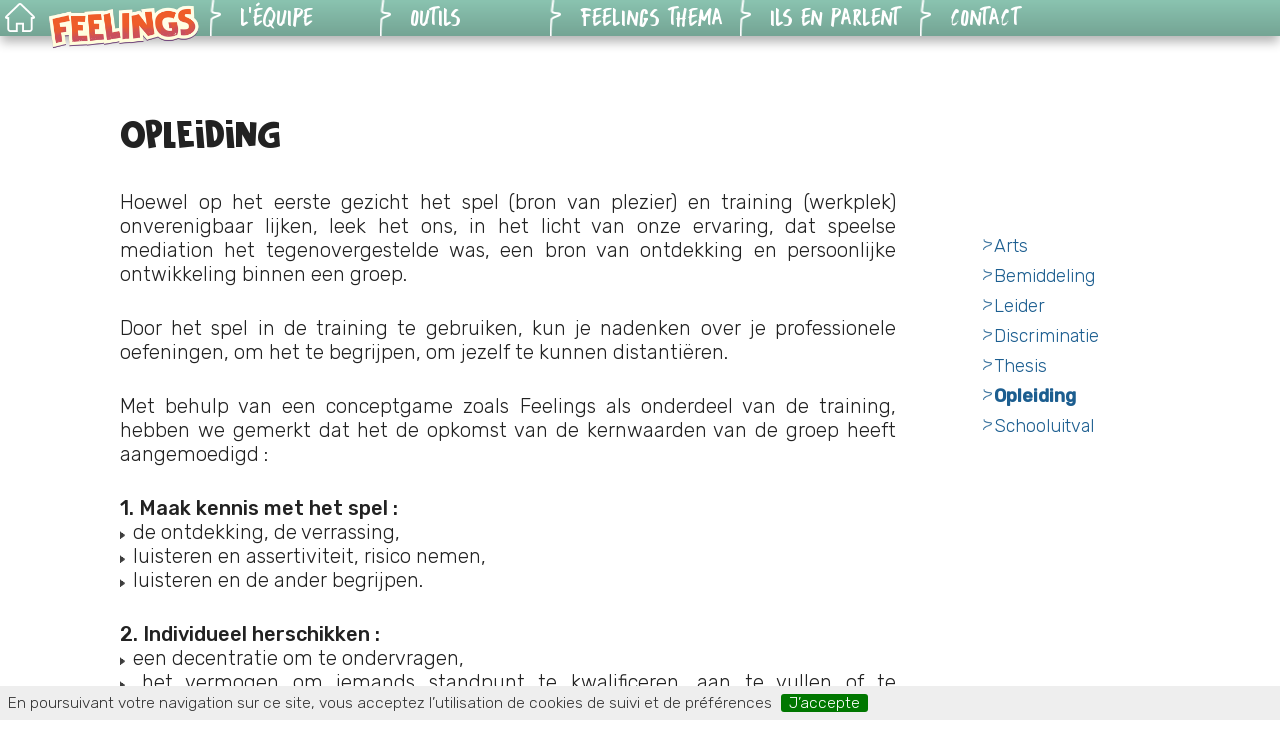

--- FILE ---
content_type: text/html; charset=utf-8
request_url: https://feelings.fr/fr/feelinks-spellen/raad/article/opleiding?lang=fr
body_size: 3741
content:
<!DOCTYPE html PUBLIC "-//W3C//DTD XHTML 1.0 Transitional//EN" "http://www.w3.org/TR/xhtml1/DTD/xhtml1-transitional.dtd">
<!--[if lt IE 7 ]> <html dir="ltr" lang="nl" xmlns="http://www.w3.org/1999/xhtml" xml:lang="nl" class="ltr nl no-js ie ie6"> <![endif]-->
<!--[if IE 7 ]> <html dir="ltr" lang="nl" xmlns="http://www.w3.org/1999/xhtml" xml:lang="nl" class="ltr nl no-js ie ie7"> <![endif]-->
<!--[if IE 8 ]> <html dir="ltr" lang="nl" xmlns="http://www.w3.org/1999/xhtml" xml:lang="nl" class="ltr nl no-js ie ie8"> <![endif]-->
<!--[if IE 9 ]> <html dir="ltr" lang="nl" xmlns="http://www.w3.org/1999/xhtml" xml:lang="nl" class="ltr nl no-js ie ie9"> <![endif]-->
<!--[if (gt IE 9)|!(IE)]><!--> <html dir="ltr" lang="nl" xmlns="http://www.w3.org/1999/xhtml" xml:lang="nl" class="ltr nl no-js"> <!--<![endif]-->
<head>
<base href="https://feelings.fr/" />
<script type='text/javascript'>/*<![CDATA[*/(function(H){H.className=H.className.replace(/\bno-js\b/,'js')})(document.documentElement);/*]]>*/</script>
<title>Opleiding - Jeux Feelings</title>
<meta name="description" content=" Hoewel op het eerste gezicht het spel (bron van plezier) en training (werkplek) onverenigbaar lijken, leek het ons, in het licht van onze (...) " />
<link rel="canonical" href="https://feelings.fr/fr/feelinks-spellen/raad/article/opleiding" />
<link rel="preconnect" href="https://fonts.googleapis.com">
<link rel="preconnect" href="https://fonts.gstatic.com" crossorigin>

<meta http-equiv="Content-Type" content="text/html; charset=utf-8" />
<meta name="viewport" content="width=device-width, initial-scale=1" />


<link rel="alternate" type="application/rss+xml" title="Syndiquer tout le site" href="spip.php?page=backend" />

   
<link rel='stylesheet' href='local/cache-css/0fa116e447fdb096e80534175889a096.css?1688022416' type='text/css' />










<script type="text/javascript">/* <![CDATA[ */
var box_settings = {tt_img:true,sel_g:"#documents_portfolio a[type=\'image/jpeg\'],#documents_portfolio a[type=\'image/png\'],#documents_portfolio a[type=\'image/gif\']",sel_c:".mediabox",trans:"elastic",speed:"200",ssSpeed:"2500",maxW:"90%",maxH:"90%",minW:"400px",minH:"",opa:"0.9",str_ssStart:"Diaporama",str_ssStop:"Arrêter",str_cur:"{current}/{total}",str_prev:"Précédent",str_next:"Suivant",str_close:"Fermer",splash_url:""};
var box_settings_splash_width = "600px";
var box_settings_splash_height = "90%";
var box_settings_iframe = true;
/* ]]> */</script>
<!-- insert_head_css -->








<link href="https://fonts.googleapis.com/css2?family=Rubik:ital,wght@0,300;0,500;1,300;1,500&display=swap" rel="stylesheet">



<script type='text/javascript' src='local/cache-js/dc0b02d4f848b3e14e46321783706c13.js?1688022416'></script>














<!-- insert_head --></head>

<body class="pas_surlignable page_article">
<div class="page">

	<div class="clearfix header" style="opacity:0">
	<strong class="h1 spip_logo_site"><a rel="start home" href="https://feelings.fr/" title="Accueil">Jeux Feelings</a></strong>
	<p id="slogan">Mieux vivre ensemble</p>
</div>	<div id="nav" class="onlyInScreen clearfix">
        <div id="navRubriques">
            
            <div class="itemRubrique item_0"><a href="https://feelings.fr/" class="home"></a></div>
            
            <div class="itemRubrique item_1">
	            <a href="https://feelings.fr/">
	            <div class="itemTitreRubrique"><img id="logoFeelings" alt="logo feelings" src="squelettes/img/feelings_logo.png"/></div>
	            </a>
	            
               
                <ul class="itemArticles">
                    
                    <li class="itemTitreArticle"><a href="fr/jeux-feelings/le-jeu/article/materiel">Le jeu</a></li>
                    
                    <li class="itemTitreArticle"><a href="fr/jeux-feelings/le-jeu/article/pour-les-pros">Pour les pros</a></li>
                    
                    <li class="itemTitreArticle"><a href="fr/jeux-feelings/le-jeu/article/genese">Genèse</a></li>
                    
                    <li class="itemTitreArticle"><a href="fr/jeux-feelings/le-jeu/article/regles-du-jeu">Règles du jeu</a></li>
                    
                </ul>
            </div>
            
            <div class="itemRubrique item_2">
	            <div class="itemTitreRubrique"><a href="fr/jeux-feelings/l-equipe/">L&#8217;équipe</a></div>
	            
               
                <ul class="itemArticles">
                    
                </ul>
            </div>
            
            <div class="itemRubrique item_3">
	            <div class="itemTitreRubrique"><a href="fr/jeux-feelings/outils/">Outils</a></div>
	            
               
                <ul class="itemArticles">
                    
                    <li class="itemTitreArticle"><a href="fr/jeux-feelings/outils/article/outils-pedagogiques">Outils pédagogiques</a></li>
                    
                    <li class="itemTitreArticle"><a href="fr/jeux-feelings/outils/article/creer-vos-situations">Générateur de situations</a></li>
                    
                    <li class="itemTitreArticle"><a href="fr/jeux-feelings/outils/article/version-numerique">Version numérique</a></li>
                    
                    <li class="itemTitreArticle"><a href="fr/jeux-feelings/outils/article/kit-6-8ans">KIT 6-8ans</a></li>
                    
                </ul>
            </div>
            
            <div class="itemRubrique item_4">
	            <div class="itemTitreRubrique"><a href="fr/jeux-feelings/feelings-thema/">Feelings Thema</a></div>
	            
               
                <ul class="itemArticles">
                    
                    <li class="itemTitreArticle"><a href="fr/jeux-feelings/feelings-thema/article/feelings-harcelement">Feelings Harcèlement</a></li>
                    
                    <li class="itemTitreArticle"><a href="fr/jeux-feelings/feelings-thema/article/feelings-addictions">Feelings Addictions</a></li>
                    
                    <li class="itemTitreArticle"><a href="fr/jeux-feelings/feelings-thema/article/feelings-malvoyance">Feelings Malvoyance</a></li>
                    
                </ul>
            </div>
            
            <div class="itemRubrique item_5">
	            <div class="itemTitreRubrique"><a href="fr/jeux-feelings/ils-en-parlent/">Ils en parlent</a></div>
	            
               
                <ul class="itemArticles">
                    
                    <li class="itemTitreArticle"><a href="fr/jeux-feelings/ils-en-parlent/article/professionnels-du-jeu">Vidéos des joueurs</a></li>
                    
                    <li class="itemTitreArticle"><a href="fr/jeux-feelings/ils-en-parlent/article/les-enseignants-video">Vidéos des professionnels</a></li>
                    
                    <li class="itemTitreArticle"><a href="fr/jeux-feelings/ils-en-parlent/article/articles">Articles</a></li>
                    
                </ul>
            </div>
            
            <div class="itemRubrique item_6">
	            <div class="itemTitreRubrique"><a href="fr/jeux-feelings/contact/">Contact</a></div>
	            
               
                <ul class="itemArticles">
                    
                </ul>
            </div>
            
        </div>
    </div> 
	


<div class="hamburger hamburger--collapse onlyInMobile">
    <div class="hamburger-box">
        <div class="hamburger-inner"></div>
    </div>
</div>
<a href="https://feelings.fr/" id="homeMobile" class="onlyInMobile"></a>
<img id="logoFeelingsMobile" alt="logo feelings" src="squelettes/img/feelings_logo.png" class="onlyInMobile"/>

	
	<div id="navRubriquesMobile" class="onlyInMobile">
		
        <div class="itemRubrique item_1"><a href="fr/jeux-feelings/le-jeu/">Le jeu</a></div>
		
        <div class="itemRubrique item_2"><a href="fr/jeux-feelings/l-equipe/">L&#8217;équipe</a></div>
		
        <div class="itemRubrique item_3"><a href="fr/jeux-feelings/outils/">Outils</a></div>
		
        <div class="itemRubrique item_4"><a href="fr/jeux-feelings/feelings-thema/">Feelings Thema</a></div>
		
        <div class="itemRubrique item_5"><a href="fr/jeux-feelings/ils-en-parlent/">Ils en parlent</a></div>
		
        <div class="itemRubrique item_6"><a href="fr/jeux-feelings/contact/">Contact</a></div>
		
	</div>	
	<div class="main">
		
		<div class="wrapper hfeed">
            <div class="content hentry" id="content">
        
                <div class="cartouche">
                    
                    <h1 class="surlignable">
                        
                        Opleiding</h1>
                    
                    <p class="info-publi"><abbr class="published" title="2018-05-07T09:49:35Z">lundi 7 mai 2018</abbr><span class="sep">, </span><span class="auteurs">par  <span class="vcard author"><a class="url fn spip_in" href="fr/David-GRIMA">Franck Halatre</a></span>, 
<span class="vcard author"><a class="url fn spip_in" href="fr/auteur/vincent-bidault">Vincent BIDAULT</a></span></span></p>
                    
                </div>
                
                
                <div class="texte surlignable"><p>Hoewel op het eerste gezicht het spel (bron van plezier) en training (werkplek) onverenigbaar lijken, leek het ons, in het licht van onze ervaring, dat speelse mediation het tegenovergestelde was, een bron van ontdekking en persoonlijke ontwikkeling binnen een groep.</p>
<p>Door het spel in de training te gebruiken, kun je nadenken over je professionele oefeningen, om het te begrijpen, om jezelf te kunnen distantiëren.</p>
<p>Met behulp van een conceptgame zoals Feelings als onderdeel van de training, hebben we gemerkt dat het de opkomst van de kernwaarden van de groep heeft aangemoedigd&nbsp;:</p>
<p><strong>1. Maak kennis met het spel&nbsp;:</strong>
<br /><img src="local/cache-vignettes/L8xH11/puce-32883.gif?1688069438" width='8' height='11' class='puce' alt="-" />&nbsp;de ontdekking, de verrassing,
<br /><img src="local/cache-vignettes/L8xH11/puce-32883.gif?1688069438" width='8' height='11' class='puce' alt="-" />&nbsp;luisteren en assertiviteit, risico nemen,
<br /><img src="local/cache-vignettes/L8xH11/puce-32883.gif?1688069438" width='8' height='11' class='puce' alt="-" />&nbsp;luisteren en de ander begrijpen.</p>
<p><strong>2. Individueel herschikken&nbsp;:</strong>
<br /><img src="local/cache-vignettes/L8xH11/puce-32883.gif?1688069438" width='8' height='11' class='puce' alt="-" />&nbsp;een decentratie om te ondervragen,
<br /><img src="local/cache-vignettes/L8xH11/puce-32883.gif?1688069438" width='8' height='11' class='puce' alt="-" />&nbsp;het vermogen om iemands standpunt te kwalificeren, aan te vullen of te veranderen,
<br /><img src="local/cache-vignettes/L8xH11/puce-32883.gif?1688069438" width='8' height='11' class='puce' alt="-" />&nbsp;het bewustzijn van de ander in zijn verschil en zijn complementariteit.</p>
<p><strong>3. De groep&nbsp;:</strong>
<br /><img src="local/cache-vignettes/L8xH11/puce-32883.gif?1688069438" width='8' height='11' class='puce' alt="-" />&nbsp;samenwerking (delen, samen nadenken over een gemeenschappelijk doel),
<br /><img src="local/cache-vignettes/L8xH11/puce-32883.gif?1688069438" width='8' height='11' class='puce' alt="-" />&nbsp;nieuwe kennis opdoen,
<br /><img src="local/cache-vignettes/L8xH11/puce-32883.gif?1688069438" width='8' height='11' class='puce' alt="-" />&nbsp;maak optimaal gebruik van zijn creativiteit en zijn sterke punten.</p>
<p><strong>4. Vooruitzichten&nbsp;:</strong>
<br /><img src="local/cache-vignettes/L8xH11/puce-32883.gif?1688069438" width='8' height='11' class='puce' alt="-" />&nbsp;rekening houdend met het individu in het collectief, van individuen tot de samenleving,
<br /><img src="local/cache-vignettes/L8xH11/puce-32883.gif?1688069438" width='8' height='11' class='puce' alt="-" />&nbsp;leer elkaar beter kennen en begin een proces van persoonlijke ontwikkeling,
<br /><img src="local/cache-vignettes/L8xH11/puce-32883.gif?1688069438" width='8' height='11' class='puce' alt="-" />&nbsp;rekening houdend met institutionele, professionele en zelfs maatschappelijke ontwikkelingen,
<br /><img src="local/cache-vignettes/L8xH11/puce-32883.gif?1688069438" width='8' height='11' class='puce' alt="-" />&nbsp;ontdekking van een andere manier om in contact te komen, om in een team te werken.</p>
<p>Beyond Feelings, speelse bemiddelingsactiviteit kan een individu in staat stellen zich bewust te worden van een realiteit die hij niet waarneemt en dus andere gezichtspunten te accepteren die zijn beoefening kunnen verrijken. Gevoelens, vertrouwen op emoties en empathie, is gewoon een grote facilitator van deze overweging van de ander.</p></div>
            
                
                
            
                
                
        
                
                
                
                
                
                <a href="/fr/feelinks-spellen/raad/article/opleiding?lang=fr#forum" name="forum" id="forum"></a>
                
                
        
            </div><!--.content-->
		</div><!--.wrapper-->
	
	
		<div class="aside">
		
			<div class="menu menu_rubriques">
	<h2>Feelinks Spellen</h2>
	<ul>
	
		<li>
			<a href="fr/feelinks-spellen/feelinks/">Feelinks</a>
			
		</li>
	
		<li>
			<a href="fr/feelinks-spellen/raad/" class="on">Raad</a>
			
		</li>
	
		<li>
			<a href="fr/feelinks-spellen/het-team/">Het team</a>
			
		</li>
	
		<li>
			<a href="fr/feelinks-spellen/in-de-praktijk/">In de praktijk</a>
			
		</li>
	
		<li>
			<a href="fr/feelinks-spellen/personaliseren/">personaliseren</a>
			
		</li>
	
		<li>
			<a href="fr/feelinks-spellen/video-artikelen/">Video artikelen</a>
			
		</li>
	

	</ul>
</div>	
			
			
			<div class="menu">
				<h2>Dans la même rubrique</h2>
				<ul>
					
					<li><a href="fr/feelinks-spellen/raad/article/arts">Arts</a></li>
					
					<li><a href="fr/feelinks-spellen/raad/article/bemiddeling">Bemiddeling</a></li>
					
					<li><a href="fr/feelinks-spellen/raad/article/leider">Leider</a></li>
					
					<li><a href="fr/feelinks-spellen/raad/article/discriminatie">Discriminatie</a></li>
					
					<li><a href="fr/feelinks-spellen/raad/article/thesis">Thesis</a></li>
					
					<li><a href="fr/feelinks-spellen/raad/article/opleiding" class="on">Opleiding</a></li>
					
					<li><a href="fr/feelinks-spellen/raad/article/schooluitval">Schooluitval</a></li>
					
				</ul>
			</div>
			
	
			
			</div><!--.aside-->
	</div><!--.main-->

	<div class="footer clearfix">
    <div class="copyright">
		&copy; 2018 - 2026 Jeux Feelings
    </div>
	<div class="liens">
		<a rel="contents" href="spip.php?page=plan" class="first">Plan du site</a>
          <span class='onlyInScreen'>| <a href="spip.php?page=login&amp;url=%2Ffr%2Ffeelinks-spellen%2Fraad%2Farticle%2Fopleiding" rel="nofollow" class='login_modal'>Se connecter</a></span>
        
        
        | <a href="spip.php?page=mention_legales">Mentions légales</a>
        | <a rel="nofollow" href="spip.php?page=contact">Contact</a>
        <span class='onlyInScreen'>| <a href="spip.php?page=backend" rel="alternate" title="Syndiquer tout le site" class="last">RSS&nbsp;2.0</a></span>
	</div>
</div>
</div><!--.page-->
</body>
</html>




--- FILE ---
content_type: text/css
request_url: https://feelings.fr/local/cache-css/0fa116e447fdb096e80534175889a096.css?1688022416
body_size: 18925
content:
/* compact [
	squelettes-dist/css/reset.css
	squelettes-dist/css/clear.css
	squelettes-dist/css/font.css
	squelettes/css/links.css
	squelettes-dist/css/typo.css
	squelettes-dist/css/media.css
	squelettes-dist/css/form.css
	squelettes-dist/css/layout.css
	squelettes-dist/css/spip.css
	plugins-dist/mediabox/colorbox/black-striped/colorbox.css
	plugins/auto/cookiebar/v1.2.1/css/jquery.cookiebar.css
	squelettes/css/hamburgers.css
	squelettes/css/font-awesome.css
	squelettes-dist/css/theme.css
	squelettes/css/perso.css?v=270122_1404
] 78.5% */

/* squelettes-dist/css/reset.css */
html,body,div,span,applet,object,iframe,h1,h2,h3,h4,h5,h6,p,blockquote,pre,a,abbr,acronym,address,big,cite,code,del,dfn,em,img,ins,kbd,q,s,samp,small,strike,strong,sub,sup,tt,var,b,u,i,center,dl,dt,dd,ol,ul,li,fieldset,form,label,legend,table,caption,tbody,tfoot,thead,tr,th,td,article,aside,canvas,details,embed,figure,figcaption,footer,header,hgroup,menu,nav,output,ruby,section,summary,time,mark,audio,video{margin:0;padding:0;border:0;font-size:100%;font:inherit;vertical-align:baseline}
article,aside,details,figcaption,figure,footer,header,hgroup,main,menu,nav,section{display:block}
body{line-height:1}
ol,ul{list-style:none}
blockquote,q{quotes:none}
blockquote:before,blockquote:after,q:before,q:after{content:'';content:none}
table{border-collapse:collapse;border-spacing:0}
@media print{*{text-shadow:none!important;color:#000!important;background:transparent!important;box-shadow:none!important}}

/* squelettes-dist/css/clear.css */
*,*:before,*:after{-webkit-box-sizing:border-box;-moz-box-sizing:border-box;box-sizing:border-box}
.block{display:block;margin-bottom:1.5em}
.inline{display:inline}
.inline-block{display:inline-block}
.left{float:left}
.right{float:right}
.center{margin-right:auto;margin-left:auto}
.clear{clear:both}
br.clear{clear:both;margin:0;padding:0;border:0;height:0;line-height:1px;font-size:1px}
hr.clear{visibility:hidden}
.clearfix:after{content:"\0020";display:block;height:0;clear:both;visibility:hidden;overflow:hidden}
.clearfix{display:inline-table}
.clearfix{height:1%}
.clearfix{display:block}
.offscreen{position:absolute;left:-999em;height:1%}
.hidden{visibility:hidden}
.none{display:none}
.todo{opacity:0.5}
.todo:hover{opacity:1}
.blink{text-decoration:blink}

/* squelettes-dist/css/font.css */


/* squelettes/css/links.css */
a{background:transparent;color:inherit}
a:visited{color:inherit}
a:hover{outline:0;cursor:pointer}
a:active{outline:0}
a:after,a:before,a small{font-size:90%;opacity:.9}
a[hreflang]:after{content:"\0000a0[" attr(hreflang) "]"}
a.spip_out:after,a.external:after{content:"\0000a0\279A"}
a[hreflang].spip_out:after,a[hreflang].external:after{content:"\0000a0[" attr(hreflang) "]\0000a0\279A"}
a.spip_mail:after,a.mailto:after{content:"\0000a0\2709"}
a.tel:after{content:"\0000a0\2706"}
a.download:after{content:"\0000a0\21A7"}
a[hreflang].download:after{content:"\0000a0[" attr(hreflang) "]\0000a0\21A7"}
a.audio:after{content:"\0000a0\266B"}
a[hreflang].audio:after{content:"\0000a0[" attr(hreflang) "]\0000a0\266B"}
a img{border:0}
a:focus img,a:active img{-moz-transform:translateY(1px);-webkit-transform:translateY(1px);-o-transform:translateY(1px);-ms-transform:translate(1px);transform:translateY(1px)}
@media print{a,a:visited{text-decoration:underline}
a:after{content:''}
a.spip_url:after,a[rel="external"]:after,a.external:after{content:" (" attr(href) ")"}
.ir a:after,a[href^="javascript:"]:after,a[href^="#"]:after{content:''}}

/* squelettes-dist/css/typo.css */
html{font-size:100.01%;-ms-text-size-adjust:100%;-webkit-text-size-adjust:100%}
body{font-size:1em;line-height:1.5}
.font1{font-family:serif}
.font2{font-family:sans-serif}
.font3{font-family:monospace}
.font4{font-family:fantasy}
h1,.h1,h2,.h2,h3,.h3,h4,.h4,h5,.h5,h6,.h6{display:block;margin:0;padding:0;font-size:100%;font-weight:400}
h1,.h1{font-size:2em;line-height:1.5;margin-bottom:.75em}
h2,.h2{font-size:1.5em;line-height:1;margin-bottom:1em}
h3,.h3{font-size:1.25em;line-height:1.2;margin-bottom:1.2em}
h4,.h4{font-size:1.1em;line-height:1.364;margin-bottom:1.364em}
h5,.h5{font-size:1em;font-weight:700;margin-bottom:1.5em}
h6,.h6{font-size:1em;font-weight:700}
h1 small,.h1 small,h2 small,.h2 small,h3 small,.h3 small,h4 small,.h4 small,h5 small,.h5 small,h6 small,.h6 small{font-size:60%;line-height:0}
hr{-moz-box-sizing:content-box;box-sizing:content-box;height:0;margin:1.5em 0;border:solid;border-width:1px 0 0}
em,i,.i{font-style:italic}
strong,b,.b{font-weight:700}
mark,.mark{background:#ff0;color:#000}
.smaller{font-size:75%}
small,.small{font-size:80%}
big,.big{font-size:130%}
.bigger{font-size:175%}
.biggest{font-size:200%}
abbr[title],acronym[title]{border-bottom:.1em dotted;text-decoration:none;cursor:help}
@media print{abbr[title]{border-bottom:0}
abbr[title]:after{content:" (" attr(title) ")"}}
dfn,.dfn{font-weight:700;font-style:italic}
s,strike,del,.del{opacity:.5;text-decoration:line-through}
ins,.ins{background-color:rgba(255,255,204,0.5);text-decoration:none}
u,.u{text-decoration:underline}
sup,.sup,sub,.sub{position:relative;font-size:80%;font-variant:normal;line-height:0;vertical-align:baseline}
sup,.sup{top:-.5em}
sub,.sub{bottom:-.25em}
.lead{font-size:120%}
.caps{font-variant:small-caps}
.quiet{color:#555}
.text-left{text-align:left}
.text-right{text-align:right}
.text-center{text-align:center}
.text-justify{text-align:justify;text-justify:newspaper}
ul{list-style-type:disc}
ul ul{list-style-type:circle}
ul ul ul{list-style-type:square}
ol{list-style-type:decimal}
ol ol{list-style-type:lower-alpha}
ol ol ol{list-style-type:lower-greek}
ul ul,ol ol,ul ol,ol ul{margin-top:0;margin-bottom:0}
ol,ul{margin-left:1.5em;-webkit-margin-before:0;-webkit-margin-after:0}
dt{font-weight:700}
dd{margin-left:1.5em}
.list-none{margin-left:0;list-style:none}
.list-none li:before{content:''}
.list-square{margin-left:1.5em;list-style:square}
.list-square li:before{content:''}
.list-disc{margin-left:1.5em;list-style:disc}
.list-disc li:before{content:''}
.list-circle{margin-left:1.5em;list-style:circle}
.list-circle li:before{content:''}
.list-decimal{margin-left:1.5em;list-style:decimal}
.list-decimal li:before{content:''}
.list-inline{margin-left:0}
.list-inline li{display:inline-block;margin:0;margin-right:1em}
.list-inline li:Last-Child{margin-right:0}
.list-inline.list-inline-sep li{margin-right:0}
.list-inline.list-inline-sep li:after{content:" | "}
.list-inline.list-inline-sep li:Last-Child:after{content:''}
.list-inline.list-inline-dash li{margin-right:0}
.list-inline.list-inline-dash li:after{content:" - "}
.list-inline.list-inline-dash li:Last-Child:after{content:''}
.list-inline.list-inline-comma li{margin-right:0}
.list-inline.list-inline-comma li:after{content:","}
.list-inline.list-inline-comma li:Last-Child:after{content:". "}
.list-block li{display:block;margin-right:0}
table{max-width:100%;border-collapse:collapse;border-spacing:0}
.table{width:100%}
.table caption,table.spip caption,.table th,table.spip th,.table td,table.spip td{padding:.375em}
.table caption,table.spip caption{font-weight:700;text-align:left;border-bottom:2px solid}
.table th,table.spip th{font-weight:700}
.table th,table.spip th,.table td,table.spip td{border-bottom:1px solid}
.table thead th,table.spip thead th{vertical-align:bottom}
.table tbody tr:hover td{background-color:rgba(34,34,34,0.050000000000000044)}
.table tfoot{font-style:italic}
.table tfoot td{border-bottom:0;vertical-align:top}
@media (max-width:640px){.table-responsive{width:100%;overflow-y:hidden;overflow-x:scroll;margin-bottom:1.5em}
.table-responsive table{width:100%;margin-bottom:0}
.table-responsive thead,.table-responsive tbody,.table-responsive tfoot,.table-responsive tr,.table-responsive th,.table-responsive td{white-space:nowrap}}
q{quotes:"\201C" "\201D" "\2018" "\2019"}
:lang(en) > q{quotes:"\201C" "\201D" "\2018" "\2019"}
:lang(fr) > q{quotes:"\00AB\A0" "\A0\00BB" "\201C" "\201D" "\2018" "\2019"}
:lang(es) > q{quotes:"\00AB" "\00BB" "\201C" "\201D"}
:lang(it) > q{quotes:"\00AB\A0" "\A0\00BB" "\201C" "\201D"}
:lang(de) > q{quotes:"\00BB" "\00AB" "\203A" "\2039"}
:lang(no) > q{quotes:"\00AB\A0" "\A0\00BB" "\2039" "\203A"}
q:before{content:open-quote}
q:after{content:close-quote}
blockquote{position:relative;padding-left:1.5em;border:solid rgba(34,34,34,0.19999999999999996);border-width:0 0 0 5px}
blockquote:before{z-index:-1;position:absolute;left:0;top:0;content:"\00AB";line-height:0;font-size:10em;color:rgba(34,34,34,0.09999999999999998)}
cite,.cite{font-style:italic}
address{font-style:italic}
pre,code,kbd,samp,var,tt{font-family:monospace;font-size:1em}
pre{white-space:pre-wrap;word-break:break-all;word-wrap:break-word}
kbd{white-space:nowrap;padding:.1em .3em;background-color:#eee;border:1px solid #aaa;border-radius:4px;box-shadow:0 2px 0 rgba(0,0,0,0.2),0 0 0 1px #fff inset;color:#333}
samp{font-weight:700}
var{font-style:italic}
.box{display:block;margin-bottom:1.5em;padding:1.5em 1.5em;padding-bottom:.1em;border:1px solid}
@media print{.box{border:1px solid!important}}
@media (min-width:640px){.box.right{width:33%;margin-left:1.5em}
.box.left{width:33%;margin-right:1.5em}
.box.center{width:75%}}
p,.p,ul,ol,dl,dd,blockquote,address,pre,.table,fieldset{margin-bottom:1.5em}
@media (max-width:640px){img,table,td,blockquote,code,pre,textarea,input,iframe,object,embed,video{max-width:100%!important}
textarea,table,td,th,pre,code,samp{word-wrap:break-word}
pre,code,samp{white-space:pre-line}}
@media (orientation:landscape) and (max-device-width:640px){html,body{-webkit-text-size-adjust:100%}}
@media print{pre,blockquote{page-break-inside:avoid}
thead{display:table-header-group}
tr,img{page-break-inside:avoid}
@page{margin:2cm .5cm}
p,h2,h3{orphans:3;widows:3}
h2,h3{page-break-after:avoid}}

/* squelettes-dist/css/media.css */
img{max-width:100%;height:auto}
@media print{img{max-width:100%!important}}
img{vertical-align:middle}
audio,canvas,progress,video{display:inline-block;vertical-align:baseline}
audio:not([controls]){display:none;height:0}
[hidden],template{display:none}
img{border:0}
svg:not(:root){overflow:hidden}
.thumb,.thumb.left{margin:0 10px 10px 0}
.thumb.right{margin:0 0 10px 10px}
img.round{border-radius:5px}
img.circle{border-radius:50%}
img.border{padding:4px;background-color:#fff;border:1px solid #bbb}
img.shadow{box-shadow:-1px 2px 5px 1px rgba(0,0,0,0.7),-1px 2px 20px rgba(255,255,255,0.6) inset}
figure{margin:0;margin-bottom:.75em;text-align:center}
figure.center{margin-bottom:1.5em}
figure.left{margin-right:1.5em}
figure.right{margin-left:1.5em}
@media (max-width:640px){figure{margin-bottom:1.5em}
figure.left{float:none;margin-right:0}
figure.right{float:none;margin-left:0}}
.album{margin-bottom:1.5em}
.album ul{overflow:hidden;margin:0;list-style:none}
.album li{float:left;margin:0;margin:0 10px 10px 0}
.album .thumb{margin:0}

/* squelettes-dist/css/form.css */
input,textarea,select,button{font-family:inherit;font-size:100%;font-weight:inherit;line-height:inherit}
legend{font-weight:700}
input[type="submit"],input.submit,input[type="button"],input.button,input[type="image"],input.image,button{cursor:pointer}
textarea{overflow:auto}
.ie fieldset{padding-top:0}
.ie6 legend,.ie7 legend{margin-left:-7px}
.ie button,.ie input.submit,.ie input.button{position:relative}
button{width:auto;overflow:visible}
.reponse,.error,.alert,.notice,.success,.info{padding:.8em;margin-bottom:1.5em;border:2px solid #ddd}
.error,.alert{background:#fbe3e4;color:#8a1f11;border-color:#fbc2c4}
.notice{background:#fff6bf;color:#514721;border-color:#ffd324}
.success{background:#e6efc2;color:#264409;border-color:#c6d880}
.info{background:#d5edf8;color:#205791;border-color:#92cae4}
.error a,.alert a{color:#8a1f11}
.notice a{color:#514721}
.success a{color:#264409}
.info a{color:#205791}
@media print{form{display:none}}

/* squelettes-dist/css/layout.css */
body{text-align:center;background:#ddd}
.page{position:relative;width:960px;max-width:95%;margin:2em auto;text-align:left}
.main{padding:1.5em 0}
.footer{clear:both;padding:1em 0 0;margin:1em 0 0;border-top:1px solid #999}
.wrapper{clear:both;float:left;width:70%;overflow:hidden}
.content{min-height:350px}
.aside{float:right;width:23.333%;overflow:hidden}
.header{padding-bottom:1.5em}
.header .spip_logo_site{display:block;margin:0;line-height:1;font-weight:700}
.header .spip_logo_site,.header .spip_logo_site a,.header .spip_logo_site a:hover{background:transparent;text-decoration:none;color:#222}
.header .spip_logo_site a:hover{color:#db1762}
.header .spip_logo_site a:hover img{opacity:0.7}
.header .spip_logo{margin-bottom:0}
.header #slogan{margin:0}
.formulaire_menu_lang{position:absolute;right:0;top:.9em;display:block;width:30%}
.nav li{display:inline}
.nav li a{display:inline-block;padding:.25em .5em;margin:0 .25em .5em 0;border-radius:.25em;text-decoration:none;background:#f0f0f0;color:#db1762}
.nav li.on a{background:#c41558;color:#fff;font-weight:400}
.nav li a:focus,.nav li a:hover,.nav li a:active{background:#c41558;color:#fff}
.footer .colophon{float:left;height:40px;width:70%;margin:0}
.footer .generator{float:right}
.footer .generator a{padding:0;background:none}
@media print{.page,.wrapper,.content{width:auto}
.nav,.arbo,.aside,.footer{display:none}}
@media (max-width:767px){body{width:100%;padding:0 20px}
.page{width:100%;max-width:none}}
@media (max-width:640px){.wrapper,.content,.aside{width:100%}
.content,.aside{clear:both;float:none;width:100%}
.nav ul li a{float:none;border:0}
.arbo{display:none}
.footer .colophon{width:auto;float:none}
.footer .generator{display:none}
table.fc-header td{display:block;text-align:left}}

/* squelettes-dist/css/spip.css */
ul,ol{list-style:none;margin-left:0}
blockquote{border:none;padding-left:3em}
blockquote:before{content:""}
s,strike,del,.del{opacity:1}
.on{font-weight:700}
ul.spip,ol.spip{margin-left:50px}
@media (max-width:640px){ul.spip,ol.spip{margin-left:1.5em}}
ul.spip{list-style-type:square}
li ul.spip{list-style-type:disc}
li li ul.spip{list-style-type:circle}
ol.spip{list-style-type:decimal}
dl.spip dt,dl.spip dd{padding-left:50px}
dl.spip dt{clear:both}
table.spip{width:100%}



@media (max-width:640px){table.spip th,table.spip tr,table.spip td{display:block}
table.spip thead th{border-bottom:none!important}
table.spip thead th+th{border-top:none}
table.spip tr{border-bottom:1px solid}
table.spip td{border-bottom:none}}
blockquote.spip{min-height:40px;background:url('//feelings.fr/squelettes-dist/css/img/quote.png') no-repeat}
.spip_poesie{border-left:1px solid}
.spip_poesie div{margin-left:50px;text-indent:-50px}
.spip_code,.spip_cadre{font-family:'Courier New',Courier,monospace;font-size:1em;margin:0 .2em}
.spip_code{border:1px solid #dfdfcd;background-color:rgba(227,227,211,0.5);color:#3b3b25;text-shadow:0 1px 0 #fdfdfc}
.spip_cadre{background:#333;color:#fff;border-radius:.5em;border:0}
textarea.spip_code,textarea.spip_cadre{padding:1em;width:98%}
.spip_logo{float:right;margin:0 0 10px 10px;padding:0;border:none}
.spip_logo{margin:0 0 10px 10px;padding:0;border:none}
.spip_logo_center{clear:both;display:block;margin:0 auto 1.5em}
.spip_logo_left{float:left;margin-right:1.5em;margin-bottom:1.5em}
.spip_logo_right{float:right;margin-left:1.5em;margin-bottom:1.5em}
.spip_documents{margin-bottom:1.5em;padding:0;background:none;max-width:100%}
.spip_documents,.spip_documents_center,.spip_doc_titre,.spip_doc_descriptif{margin-right:auto;margin-left:auto;text-align:center}
.spip_documents_center{clear:both;display:block;width:100%}
.spip_documents_left{float:left;margin-right:1.5em}
.spip_documents_right{float:right;margin-left:1.5em}
.spip_doc_descriptif{clear:both}
.spip_doc_credits{font-size:x-small;clear:both}
@media (max-width:640px){.spip_documents,.spip_doc_titre,.spip_doc_descriptif{max-width:100%!important}}
.spip_modele{float:right;display:block;width:25%;margin:0 0 1.5em 1.5em;padding:1.5em;background-color:#EEE}
.formulaire_spip li{clear:both;margin-bottom:.75em}
.formulaire_spip .boutons{clear:both;margin:0;padding:0;text-align:right}
.formulaire_spip input.text,.formulaire_spip textarea{padding:.2em;border:solid 1px #aaa}
@media print{.formulaire_spip{display:none}}
.markItUp .markItUpHeader ul .markItUpSeparator{display:none}
.previsu{margin-bottom:1.5em;padding:.75em;border:2px dashed #F57900}
fieldset.previsu legend{color:#F57900}
.reponse_formulaire{margin-bottom:1.5em;padding:.75em;border:2px solid #ddd}
.reponse_formulaire_ok{background:#e6efc2;color:#264409;border-color:#c6d880}
.reponse_formulaire_erreur{background:#fbe3e4;color:#8a1f11;border-color:#fbc2c4}
.reponse_formulaire_ok a{color:#264409}
.reponse_formulaire_erreur a{color:#8a1f11}
.erreur_message{color:red}
.editer.erreur input[type="text"],.editer.erreur input.text,.editer.erreur input[type="password"],.editer.erreur input.password,.editer.erreur textarea,li.erreur input[type="text"],li.erreur input.text,li.erreur input[type="password"],li.erreur input.password,li.erreur textarea{background-color:#fbe3e4;border-color:#fbc2c4}
.spip_surligne{background-color:#FF0}
.formulaire_recherche *{display:inline}
div.spip,ul.spip,ol.spip,.spip_poesie,.spip_cadre,div.spip_code,.spip_documents.spip_documents_center{margin-bottom:1.5em}
.pagination{clear:both;text-align:center}
.pagination .disabled{visibility:hidden}
@media print{.pagination{display:none}}
a.spip_note{font-weight:700}




.ie6 .spip-admin,.ie6 #spip-admin{display:none}
@media print{.spip-admin,#spip-admin{display:none}}

/* plugins-dist/mediabox/colorbox/black-striped/colorbox.css */
#colorbox,#cboxOverlay,#cboxWrapper{position:absolute;top:0;left:0;z-index:4999;overflow:hidden}
#cboxWrapper{max-width:none}
#cboxOverlay{position:fixed;width:100%;height:100%}
#cboxMiddleLeft,#cboxBottomLeft{clear:left}
#cboxContent{position:relative}
#cboxLoadedContent{overflow:auto;-webkit-overflow-scrolling:touch}
#cboxTitle{margin:0}
#cboxLoadingOverlay,#cboxLoadingGraphic{position:absolute;top:0;left:0;width:100%;height:100%}
#cboxPrevious,#cboxNext,#cboxClose,#cboxSlideshow{cursor:pointer}
.cboxPhoto{float:left;margin:auto;border:0;display:block;max-width:none;-ms-interpolation-mode:bicubic}
.cboxIframe{width:100%;height:100%;display:block;border:0;padding:0;margin:0}
#colorbox,#cboxContent,#cboxLoadedContent{-webkit-box-sizing:content-box;-moz-box-sizing:content-box;box-sizing:content-box}
#cboxOverlay{background:url('//feelings.fr/plugins-dist/mediabox/colorbox/black-striped/images/overlay.png') repeat 0 0;opacity:0.9;filter:alpha(opacity = 90)}
#colorbox{outline:0}
#cboxTopLeft{width:21px;height:21px;background:url('//feelings.fr/plugins-dist/mediabox/colorbox/black-striped/images/controls.png') no-repeat -101px 0}
#cboxTopRight{width:21px;height:21px;background:url('//feelings.fr/plugins-dist/mediabox/colorbox/black-striped/images/controls.png') no-repeat -130px 0}
#cboxBottomLeft{width:21px;height:21px;background:url('//feelings.fr/plugins-dist/mediabox/colorbox/black-striped/images/controls.png') no-repeat -101px -29px}
#cboxBottomRight{width:21px;height:21px;background:url('//feelings.fr/plugins-dist/mediabox/colorbox/black-striped/images/controls.png') no-repeat -130px -29px}
#cboxMiddleLeft{width:21px;background:url('//feelings.fr/plugins-dist/mediabox/colorbox/black-striped/images/controls.png') left top repeat-y}
#cboxMiddleRight{width:21px;background:url('//feelings.fr/plugins-dist/mediabox/colorbox/black-striped/images/controls.png') right top repeat-y}
#cboxTopCenter{height:21px;background:url('//feelings.fr/plugins-dist/mediabox/colorbox/black-striped/images/border.png') 0 0 repeat-x}
#cboxBottomCenter{height:21px;background:url('//feelings.fr/plugins-dist/mediabox/colorbox/black-striped/images/border.png') 0 -29px repeat-x}
#cboxContent{background:#fff;overflow:hidden}
.cboxIframe{background:#fff}
#cboxError{padding:50px;border:1px solid #ccc}
#cboxLoadedContent{margin-bottom:28px}
#cboxTitle{position:absolute;bottom:0;left:0;text-align:center;width:100%;color:#949494}
#cboxCurrent{position:absolute;bottom:0;left:58px;color:#949494}
#cboxLoadingOverlay{background:url('//feelings.fr/plugins-dist/mediabox/colorbox/black-striped/images/loading_background.png') no-repeat center center}
#cboxLoadingGraphic{background:url('//feelings.fr/plugins-dist/mediabox/colorbox/black-striped/images/loading.gif') no-repeat center center}
#cboxPrevious,#cboxNext,#cboxSlideshow,#cboxClose{border:0;padding:0;margin:0;overflow:visible;width:auto;background:none}
#cboxPrevious:active,#cboxNext:active,#cboxSlideshow:active,#cboxClose:active{outline:0}
#cboxSlideshow{position:absolute;bottom:0;right:30px;color:#0092ef}
#cboxPrevious{position:absolute;bottom:0;left:0;background:url('//feelings.fr/plugins-dist/mediabox/colorbox/black-striped/images/controls.png') no-repeat -75px 0;width:25px;height:25px;text-indent:-9999px}
#cboxPrevious:hover{background-position:-75px -25px}
#cboxNext{position:absolute;bottom:0;left:27px;background:url('//feelings.fr/plugins-dist/mediabox/colorbox/black-striped/images/controls.png') no-repeat -50px 0;width:25px;height:25px;text-indent:-9999px}
#cboxNext:hover{background-position:-50px -25px}
#cboxClose{position:absolute;bottom:0;right:0;background:url('//feelings.fr/plugins-dist/mediabox/colorbox/black-striped/images/controls.png') no-repeat -25px 0;width:25px;height:25px;text-indent:-9999px}
#cboxClose:hover{background-position:-25px -25px}
.cboxIE #cboxTopLeft,.cboxIE #cboxTopCenter,.cboxIE #cboxTopRight,.cboxIE #cboxBottomLeft,.cboxIE #cboxBottomCenter,.cboxIE #cboxBottomRight,.cboxIE #cboxMiddleLeft,.cboxIE #cboxMiddleRight{filter:progid:DXImageTransform.Microsoft.gradient(startColorstr=#00FFFFFF,endColorstr=#00FFFFFF)}

/* plugins/auto/cookiebar/v1.2.1/css/jquery.cookiebar.css */
#cookie-bar{background:#eee;color:#333;text-align:center;padding:.5em}
#cookie-bar.fixed{position:fixed;top:0;left:0;width:100%}
#cookie-bar.fixed.bottom{bottom:0;top:auto}
#cookie-bar p{margin:0;padding:0}
#cookie-bar a{color:#fff;display:inline-block;border-radius:3px;text-decoration:none;padding:0 .5em;margin-left:.6em}
#cookie-bar .cb-enable{background:#070}
#cookie-bar .cb-enable:hover{background:#090}
#cookie-bar .cb-disable{background:#900}
#cookie-bar .cb-disable:hover{background:#b00}
#cookie-bar .cb-policy{background:#03b}
#cookie-bar .cb-policy:hover{background:#05d}

/* squelettes/css/hamburgers.css */
/*!
* Hamburgers
* @description Tasty CSS-animated hamburgers
* @author Jonathan Suh @jonsuh
* @site https://jonsuh.com/hamburgers
* @link https://github.com/jonsuh/hamburgers
*/
.hamburger{padding:15px 15px;display:inline-block;cursor:pointer;transition-property:opacity,filter;transition-duration:0.15s;transition-timing-function:linear;font:inherit;color:inherit;text-transform:none;background-color:transparent;border:0;margin:0;overflow:visible}
.hamburger:hover{opacity:0.7}
.hamburger-box{width:40px;height:24px;display:inline-block;position:relative}
.hamburger-inner{display:block;top:50%;margin-top:-2px}
.hamburger-inner,.hamburger-inner::before,.hamburger-inner::after{width:40px;height:4px;background-color:#000;border-radius:4px;position:absolute;transition-property:transform;transition-duration:0.15s;transition-timing-function:ease}
.hamburger-inner::before,.hamburger-inner::after{content:"";display:block}
.hamburger-inner::before{top:-10px}
.hamburger-inner::after{bottom:-10px}
.hamburger--3dx .hamburger-box{perspective:80px}
.hamburger--3dx .hamburger-inner{transition:transform 0.15s cubic-bezier(0.645,0.045,0.355,1),background-color 0s 0.1s cubic-bezier(0.645,0.045,0.355,1)}
.hamburger--3dx .hamburger-inner::before,.hamburger--3dx .hamburger-inner::after{transition:transform 0s 0.1s cubic-bezier(0.645,0.045,0.355,1)}
.hamburger--3dx.is-active .hamburger-inner{background-color:transparent;transform:rotateY(180deg)}
.hamburger--3dx.is-active .hamburger-inner::before{transform:translate3d(0,10px,0) rotate(45deg)}
.hamburger--3dx.is-active .hamburger-inner::after{transform:translate3d(0,-10px,0) rotate(-45deg)}
.hamburger--3dx-r .hamburger-box{perspective:80px}
.hamburger--3dx-r .hamburger-inner{transition:transform 0.15s cubic-bezier(0.645,0.045,0.355,1),background-color 0s 0.1s cubic-bezier(0.645,0.045,0.355,1)}
.hamburger--3dx-r .hamburger-inner::before,.hamburger--3dx-r .hamburger-inner::after{transition:transform 0s 0.1s cubic-bezier(0.645,0.045,0.355,1)}
.hamburger--3dx-r.is-active .hamburger-inner{background-color:transparent;transform:rotateY(-180deg)}
.hamburger--3dx-r.is-active .hamburger-inner::before{transform:translate3d(0,10px,0) rotate(45deg)}
.hamburger--3dx-r.is-active .hamburger-inner::after{transform:translate3d(0,-10px,0) rotate(-45deg)}
.hamburger--3dy .hamburger-box{perspective:80px}
.hamburger--3dy .hamburger-inner{transition:transform 0.15s cubic-bezier(0.645,0.045,0.355,1),background-color 0s 0.1s cubic-bezier(0.645,0.045,0.355,1)}
.hamburger--3dy .hamburger-inner::before,.hamburger--3dy .hamburger-inner::after{transition:transform 0s 0.1s cubic-bezier(0.645,0.045,0.355,1)}
.hamburger--3dy.is-active .hamburger-inner{background-color:transparent;transform:rotateX(-180deg)}
.hamburger--3dy.is-active .hamburger-inner::before{transform:translate3d(0,10px,0) rotate(45deg)}
.hamburger--3dy.is-active .hamburger-inner::after{transform:translate3d(0,-10px,0) rotate(-45deg)}
.hamburger--3dy-r .hamburger-box{perspective:80px}
.hamburger--3dy-r .hamburger-inner{transition:transform 0.15s cubic-bezier(0.645,0.045,0.355,1),background-color 0s 0.1s cubic-bezier(0.645,0.045,0.355,1)}
.hamburger--3dy-r .hamburger-inner::before,.hamburger--3dy-r .hamburger-inner::after{transition:transform 0s 0.1s cubic-bezier(0.645,0.045,0.355,1)}
.hamburger--3dy-r.is-active .hamburger-inner{background-color:transparent;transform:rotateX(180deg)}
.hamburger--3dy-r.is-active .hamburger-inner::before{transform:translate3d(0,10px,0) rotate(45deg)}
.hamburger--3dy-r.is-active .hamburger-inner::after{transform:translate3d(0,-10px,0) rotate(-45deg)}
.hamburger--3dxy .hamburger-box{perspective:80px}
.hamburger--3dxy .hamburger-inner{transition:transform 0.15s cubic-bezier(0.645,0.045,0.355,1),background-color 0s 0.1s cubic-bezier(0.645,0.045,0.355,1)}
.hamburger--3dxy .hamburger-inner::before,.hamburger--3dxy .hamburger-inner::after{transition:transform 0s 0.1s cubic-bezier(0.645,0.045,0.355,1)}
.hamburger--3dxy.is-active .hamburger-inner{background-color:transparent;transform:rotateX(180deg) rotateY(180deg)}
.hamburger--3dxy.is-active .hamburger-inner::before{transform:translate3d(0,10px,0) rotate(45deg)}
.hamburger--3dxy.is-active .hamburger-inner::after{transform:translate3d(0,-10px,0) rotate(-45deg)}
.hamburger--3dxy-r .hamburger-box{perspective:80px}
.hamburger--3dxy-r .hamburger-inner{transition:transform 0.15s cubic-bezier(0.645,0.045,0.355,1),background-color 0s 0.1s cubic-bezier(0.645,0.045,0.355,1)}
.hamburger--3dxy-r .hamburger-inner::before,.hamburger--3dxy-r .hamburger-inner::after{transition:transform 0s 0.1s cubic-bezier(0.645,0.045,0.355,1)}
.hamburger--3dxy-r.is-active .hamburger-inner{background-color:transparent;transform:rotateX(180deg) rotateY(180deg) rotateZ(-180deg)}
.hamburger--3dxy-r.is-active .hamburger-inner::before{transform:translate3d(0,10px,0) rotate(45deg)}
.hamburger--3dxy-r.is-active .hamburger-inner::after{transform:translate3d(0,-10px,0) rotate(-45deg)}
.hamburger--arrow.is-active .hamburger-inner::before{transform:translate3d(-8px,0,0) rotate(-45deg) scale(0.7,1)}
.hamburger--arrow.is-active .hamburger-inner::after{transform:translate3d(-8px,0,0) rotate(45deg) scale(0.7,1)}
.hamburger--arrow-r.is-active .hamburger-inner::before{transform:translate3d(8px,0,0) rotate(45deg) scale(0.7,1)}
.hamburger--arrow-r.is-active .hamburger-inner::after{transform:translate3d(8px,0,0) rotate(-45deg) scale(0.7,1)}
.hamburger--arrowalt .hamburger-inner::before{transition:top 0.1s 0.1s ease,transform 0.1s cubic-bezier(0.165,0.84,0.44,1)}
.hamburger--arrowalt .hamburger-inner::after{transition:bottom 0.1s 0.1s ease,transform 0.1s cubic-bezier(0.165,0.84,0.44,1)}
.hamburger--arrowalt.is-active .hamburger-inner::before{top:0;transform:translate3d(-8px,-10px,0) rotate(-45deg) scale(0.7,1);transition:top 0.1s ease,transform 0.1s 0.1s cubic-bezier(0.895,0.03,0.685,0.22)}
.hamburger--arrowalt.is-active .hamburger-inner::after{bottom:0;transform:translate3d(-8px,10px,0) rotate(45deg) scale(0.7,1);transition:bottom 0.1s ease,transform 0.1s 0.1s cubic-bezier(0.895,0.03,0.685,0.22)}
.hamburger--arrowalt-r .hamburger-inner::before{transition:top 0.1s 0.1s ease,transform 0.1s cubic-bezier(0.165,0.84,0.44,1)}
.hamburger--arrowalt-r .hamburger-inner::after{transition:bottom 0.1s 0.1s ease,transform 0.1s cubic-bezier(0.165,0.84,0.44,1)}
.hamburger--arrowalt-r.is-active .hamburger-inner::before{top:0;transform:translate3d(8px,-10px,0) rotate(45deg) scale(0.7,1);transition:top 0.1s ease,transform 0.1s 0.1s cubic-bezier(0.895,0.03,0.685,0.22)}
.hamburger--arrowalt-r.is-active .hamburger-inner::after{bottom:0;transform:translate3d(8px,10px,0) rotate(-45deg) scale(0.7,1);transition:bottom 0.1s ease,transform 0.1s 0.1s cubic-bezier(0.895,0.03,0.685,0.22)}
.hamburger--arrowturn.is-active .hamburger-inner{transform:rotate(-180deg)}
.hamburger--arrowturn.is-active .hamburger-inner::before{transform:translate3d(8px,0,0) rotate(45deg) scale(0.7,1)}
.hamburger--arrowturn.is-active .hamburger-inner::after{transform:translate3d(8px,0,0) rotate(-45deg) scale(0.7,1)}
.hamburger--arrowturn-r.is-active .hamburger-inner{transform:rotate(-180deg)}
.hamburger--arrowturn-r.is-active .hamburger-inner::before{transform:translate3d(-8px,0,0) rotate(-45deg) scale(0.7,1)}
.hamburger--arrowturn-r.is-active .hamburger-inner::after{transform:translate3d(-8px,0,0) rotate(45deg) scale(0.7,1)}
.hamburger--boring .hamburger-inner,.hamburger--boring .hamburger-inner::before,.hamburger--boring .hamburger-inner::after{transition-property:none}
.hamburger--boring.is-active .hamburger-inner{transform:rotate(45deg)}
.hamburger--boring.is-active .hamburger-inner::before{top:0;opacity:0}
.hamburger--boring.is-active .hamburger-inner::after{bottom:0;transform:rotate(-90deg)}
.hamburger--collapse .hamburger-inner{top:auto;bottom:0;transition-duration:0.13s;transition-delay:0.13s;transition-timing-function:cubic-bezier(0.55,0.055,0.675,0.19)}
.hamburger--collapse .hamburger-inner::after{top:-20px;transition:top 0.2s 0.2s cubic-bezier(0.33333,0.66667,0.66667,1),opacity 0.1s linear}
.hamburger--collapse .hamburger-inner::before{transition:top 0.12s 0.2s cubic-bezier(0.33333,0.66667,0.66667,1),transform 0.13s cubic-bezier(0.55,0.055,0.675,0.19)}
.hamburger--collapse.is-active .hamburger-inner{transform:translate3d(0,-10px,0) rotate(-45deg);transition-delay:0.22s;transition-timing-function:cubic-bezier(0.215,0.61,0.355,1)}
.hamburger--collapse.is-active .hamburger-inner::after{top:0;opacity:0;transition:top 0.2s cubic-bezier(0.33333,0,0.66667,0.33333),opacity 0.1s 0.22s linear}
.hamburger--collapse.is-active .hamburger-inner::before{top:0;transform:rotate(-90deg);transition:top 0.1s 0.16s cubic-bezier(0.33333,0,0.66667,0.33333),transform 0.13s 0.25s cubic-bezier(0.215,0.61,0.355,1)}
.hamburger--collapse-r .hamburger-inner{top:auto;bottom:0;transition-duration:0.13s;transition-delay:0.13s;transition-timing-function:cubic-bezier(0.55,0.055,0.675,0.19)}
.hamburger--collapse-r .hamburger-inner::after{top:-20px;transition:top 0.2s 0.2s cubic-bezier(0.33333,0.66667,0.66667,1),opacity 0.1s linear}
.hamburger--collapse-r .hamburger-inner::before{transition:top 0.12s 0.2s cubic-bezier(0.33333,0.66667,0.66667,1),transform 0.13s cubic-bezier(0.55,0.055,0.675,0.19)}
.hamburger--collapse-r.is-active .hamburger-inner{transform:translate3d(0,-10px,0) rotate(45deg);transition-delay:0.22s;transition-timing-function:cubic-bezier(0.215,0.61,0.355,1)}
.hamburger--collapse-r.is-active .hamburger-inner::after{top:0;opacity:0;transition:top 0.2s cubic-bezier(0.33333,0,0.66667,0.33333),opacity 0.1s 0.22s linear}
.hamburger--collapse-r.is-active .hamburger-inner::before{top:0;transform:rotate(90deg);transition:top 0.1s 0.16s cubic-bezier(0.33333,0,0.66667,0.33333),transform 0.13s 0.25s cubic-bezier(0.215,0.61,0.355,1)}
.hamburger--elastic .hamburger-inner{top:2px;transition-duration:0.275s;transition-timing-function:cubic-bezier(0.68,-0.55,0.265,1.55)}
.hamburger--elastic .hamburger-inner::before{top:10px;transition:opacity 0.125s 0.275s ease}
.hamburger--elastic .hamburger-inner::after{top:20px;transition:transform 0.275s cubic-bezier(0.68,-0.55,0.265,1.55)}
.hamburger--elastic.is-active .hamburger-inner{transform:translate3d(0,10px,0) rotate(135deg);transition-delay:0.075s}
.hamburger--elastic.is-active .hamburger-inner::before{transition-delay:0s;opacity:0}
.hamburger--elastic.is-active .hamburger-inner::after{transform:translate3d(0,-20px,0) rotate(-270deg);transition-delay:0.075s}
.hamburger--elastic-r .hamburger-inner{top:2px;transition-duration:0.275s;transition-timing-function:cubic-bezier(0.68,-0.55,0.265,1.55)}
.hamburger--elastic-r .hamburger-inner::before{top:10px;transition:opacity 0.125s 0.275s ease}
.hamburger--elastic-r .hamburger-inner::after{top:20px;transition:transform 0.275s cubic-bezier(0.68,-0.55,0.265,1.55)}
.hamburger--elastic-r.is-active .hamburger-inner{transform:translate3d(0,10px,0) rotate(-135deg);transition-delay:0.075s}
.hamburger--elastic-r.is-active .hamburger-inner::before{transition-delay:0s;opacity:0}
.hamburger--elastic-r.is-active .hamburger-inner::after{transform:translate3d(0,-20px,0) rotate(270deg);transition-delay:0.075s}
.hamburger--emphatic{overflow:hidden}
.hamburger--emphatic .hamburger-inner{transition:background-color 0.125s 0.175s ease-in}
.hamburger--emphatic .hamburger-inner::before{left:0;transition:transform 0.125s cubic-bezier(0.6,0.04,0.98,0.335),top 0.05s 0.125s linear,left 0.125s 0.175s ease-in}
.hamburger--emphatic .hamburger-inner::after{top:10px;right:0;transition:transform 0.125s cubic-bezier(0.6,0.04,0.98,0.335),top 0.05s 0.125s linear,right 0.125s 0.175s ease-in}
.hamburger--emphatic.is-active .hamburger-inner{transition-delay:0s;transition-timing-function:ease-out;background-color:transparent}
.hamburger--emphatic.is-active .hamburger-inner::before{left:-80px;top:-80px;transform:translate3d(80px,80px,0) rotate(45deg);transition:left 0.125s ease-out,top 0.05s 0.125s linear,transform 0.125s 0.175s cubic-bezier(0.075,0.82,0.165,1)}
.hamburger--emphatic.is-active .hamburger-inner::after{right:-80px;top:-80px;transform:translate3d(-80px,80px,0) rotate(-45deg);transition:right 0.125s ease-out,top 0.05s 0.125s linear,transform 0.125s 0.175s cubic-bezier(0.075,0.82,0.165,1)}
.hamburger--emphatic-r{overflow:hidden}
.hamburger--emphatic-r .hamburger-inner{transition:background-color 0.125s 0.175s ease-in}
.hamburger--emphatic-r .hamburger-inner::before{left:0;transition:transform 0.125s cubic-bezier(0.6,0.04,0.98,0.335),top 0.05s 0.125s linear,left 0.125s 0.175s ease-in}
.hamburger--emphatic-r .hamburger-inner::after{top:10px;right:0;transition:transform 0.125s cubic-bezier(0.6,0.04,0.98,0.335),top 0.05s 0.125s linear,right 0.125s 0.175s ease-in}
.hamburger--emphatic-r.is-active .hamburger-inner{transition-delay:0s;transition-timing-function:ease-out;background-color:transparent}
.hamburger--emphatic-r.is-active .hamburger-inner::before{left:-80px;top:80px;transform:translate3d(80px,-80px,0) rotate(-45deg);transition:left 0.125s ease-out,top 0.05s 0.125s linear,transform 0.125s 0.175s cubic-bezier(0.075,0.82,0.165,1)}
.hamburger--emphatic-r.is-active .hamburger-inner::after{right:-80px;top:80px;transform:translate3d(-80px,-80px,0) rotate(45deg);transition:right 0.125s ease-out,top 0.05s 0.125s linear,transform 0.125s 0.175s cubic-bezier(0.075,0.82,0.165,1)}
.hamburger--minus .hamburger-inner::before,.hamburger--minus .hamburger-inner::after{transition:bottom 0.08s 0s ease-out,top 0.08s 0s ease-out,opacity 0s linear}
.hamburger--minus.is-active .hamburger-inner::before,.hamburger--minus.is-active .hamburger-inner::after{opacity:0;transition:bottom 0.08s ease-out,top 0.08s ease-out,opacity 0s 0.08s linear}
.hamburger--minus.is-active .hamburger-inner::before{top:0}
.hamburger--minus.is-active .hamburger-inner::after{bottom:0}
.hamburger--slider .hamburger-inner{top:2px}
.hamburger--slider .hamburger-inner::before{top:10px;transition-property:transform,opacity;transition-timing-function:ease;transition-duration:0.15s}
.hamburger--slider .hamburger-inner::after{top:20px}
.hamburger--slider.is-active .hamburger-inner{transform:translate3d(0,10px,0) rotate(45deg)}
.hamburger--slider.is-active .hamburger-inner::before{transform:rotate(-45deg) translate3d(-5.71429px,-6px,0);opacity:0}
.hamburger--slider.is-active .hamburger-inner::after{transform:translate3d(0,-20px,0) rotate(-90deg)}
.hamburger--slider-r .hamburger-inner{top:2px}
.hamburger--slider-r .hamburger-inner::before{top:10px;transition-property:transform,opacity;transition-timing-function:ease;transition-duration:0.15s}
.hamburger--slider-r .hamburger-inner::after{top:20px}
.hamburger--slider-r.is-active .hamburger-inner{transform:translate3d(0,10px,0) rotate(-45deg)}
.hamburger--slider-r.is-active .hamburger-inner::before{transform:rotate(45deg) translate3d(5.71429px,-6px,0);opacity:0}
.hamburger--slider-r.is-active .hamburger-inner::after{transform:translate3d(0,-20px,0) rotate(90deg)}
.hamburger--spin .hamburger-inner{transition-duration:0.22s;transition-timing-function:cubic-bezier(0.55,0.055,0.675,0.19)}
.hamburger--spin .hamburger-inner::before{transition:top 0.1s 0.25s ease-in,opacity 0.1s ease-in}
.hamburger--spin .hamburger-inner::after{transition:bottom 0.1s 0.25s ease-in,transform 0.22s cubic-bezier(0.55,0.055,0.675,0.19)}
.hamburger--spin.is-active .hamburger-inner{transform:rotate(225deg);transition-delay:0.12s;transition-timing-function:cubic-bezier(0.215,0.61,0.355,1)}
.hamburger--spin.is-active .hamburger-inner::before{top:0;opacity:0;transition:top 0.1s ease-out,opacity 0.1s 0.12s ease-out}
.hamburger--spin.is-active .hamburger-inner::after{bottom:0;transform:rotate(-90deg);transition:bottom 0.1s ease-out,transform 0.22s 0.12s cubic-bezier(0.215,0.61,0.355,1)}
.hamburger--spin-r .hamburger-inner{transition-duration:0.22s;transition-timing-function:cubic-bezier(0.55,0.055,0.675,0.19)}
.hamburger--spin-r .hamburger-inner::before{transition:top 0.1s 0.25s ease-in,opacity 0.1s ease-in}
.hamburger--spin-r .hamburger-inner::after{transition:bottom 0.1s 0.25s ease-in,transform 0.22s cubic-bezier(0.55,0.055,0.675,0.19)}
.hamburger--spin-r.is-active .hamburger-inner{transform:rotate(-225deg);transition-delay:0.12s;transition-timing-function:cubic-bezier(0.215,0.61,0.355,1)}
.hamburger--spin-r.is-active .hamburger-inner::before{top:0;opacity:0;transition:top 0.1s ease-out,opacity 0.1s 0.12s ease-out}
.hamburger--spin-r.is-active .hamburger-inner::after{bottom:0;transform:rotate(90deg);transition:bottom 0.1s ease-out,transform 0.22s 0.12s cubic-bezier(0.215,0.61,0.355,1)}
.hamburger--spring .hamburger-inner{top:2px;transition:background-color 0s 0.13s linear}
.hamburger--spring .hamburger-inner::before{top:10px;transition:top 0.1s 0.2s cubic-bezier(0.33333,0.66667,0.66667,1),transform 0.13s cubic-bezier(0.55,0.055,0.675,0.19)}
.hamburger--spring .hamburger-inner::after{top:20px;transition:top 0.2s 0.2s cubic-bezier(0.33333,0.66667,0.66667,1),transform 0.13s cubic-bezier(0.55,0.055,0.675,0.19)}
.hamburger--spring.is-active .hamburger-inner{transition-delay:0.22s;background-color:transparent}
.hamburger--spring.is-active .hamburger-inner::before{top:0;transition:top 0.1s 0.15s cubic-bezier(0.33333,0,0.66667,0.33333),transform 0.13s 0.22s cubic-bezier(0.215,0.61,0.355,1);transform:translate3d(0,10px,0) rotate(45deg)}
.hamburger--spring.is-active .hamburger-inner::after{top:0;transition:top 0.2s cubic-bezier(0.33333,0,0.66667,0.33333),transform 0.13s 0.22s cubic-bezier(0.215,0.61,0.355,1);transform:translate3d(0,10px,0) rotate(-45deg)}
.hamburger--spring-r .hamburger-inner{top:auto;bottom:0;transition-duration:0.13s;transition-delay:0s;transition-timing-function:cubic-bezier(0.55,0.055,0.675,0.19)}
.hamburger--spring-r .hamburger-inner::after{top:-20px;transition:top 0.2s 0.2s cubic-bezier(0.33333,0.66667,0.66667,1),opacity 0s linear}
.hamburger--spring-r .hamburger-inner::before{transition:top 0.1s 0.2s cubic-bezier(0.33333,0.66667,0.66667,1),transform 0.13s cubic-bezier(0.55,0.055,0.675,0.19)}
.hamburger--spring-r.is-active .hamburger-inner{transform:translate3d(0,-10px,0) rotate(-45deg);transition-delay:0.22s;transition-timing-function:cubic-bezier(0.215,0.61,0.355,1)}
.hamburger--spring-r.is-active .hamburger-inner::after{top:0;opacity:0;transition:top 0.2s cubic-bezier(0.33333,0,0.66667,0.33333),opacity 0s 0.22s linear}
.hamburger--spring-r.is-active .hamburger-inner::before{top:0;transform:rotate(90deg);transition:top 0.1s 0.15s cubic-bezier(0.33333,0,0.66667,0.33333),transform 0.13s 0.22s cubic-bezier(0.215,0.61,0.355,1)}
.hamburger--stand .hamburger-inner{transition:transform 0.075s 0.15s cubic-bezier(0.55,0.055,0.675,0.19),background-color 0s 0.075s linear}
.hamburger--stand .hamburger-inner::before{transition:top 0.075s 0.075s ease-in,transform 0.075s 0s cubic-bezier(0.55,0.055,0.675,0.19)}
.hamburger--stand .hamburger-inner::after{transition:bottom 0.075s 0.075s ease-in,transform 0.075s 0s cubic-bezier(0.55,0.055,0.675,0.19)}
.hamburger--stand.is-active .hamburger-inner{transform:rotate(90deg);background-color:transparent;transition:transform 0.075s 0s cubic-bezier(0.215,0.61,0.355,1),background-color 0s 0.15s linear}
.hamburger--stand.is-active .hamburger-inner::before{top:0;transform:rotate(-45deg);transition:top 0.075s 0.1s ease-out,transform 0.075s 0.15s cubic-bezier(0.215,0.61,0.355,1)}
.hamburger--stand.is-active .hamburger-inner::after{bottom:0;transform:rotate(45deg);transition:bottom 0.075s 0.1s ease-out,transform 0.075s 0.15s cubic-bezier(0.215,0.61,0.355,1)}
.hamburger--stand-r .hamburger-inner{transition:transform 0.075s 0.15s cubic-bezier(0.55,0.055,0.675,0.19),background-color 0s 0.075s linear}
.hamburger--stand-r .hamburger-inner::before{transition:top 0.075s 0.075s ease-in,transform 0.075s 0s cubic-bezier(0.55,0.055,0.675,0.19)}
.hamburger--stand-r .hamburger-inner::after{transition:bottom 0.075s 0.075s ease-in,transform 0.075s 0s cubic-bezier(0.55,0.055,0.675,0.19)}
.hamburger--stand-r.is-active .hamburger-inner{transform:rotate(-90deg);background-color:transparent;transition:transform 0.075s 0s cubic-bezier(0.215,0.61,0.355,1),background-color 0s 0.15s linear}
.hamburger--stand-r.is-active .hamburger-inner::before{top:0;transform:rotate(-45deg);transition:top 0.075s 0.1s ease-out,transform 0.075s 0.15s cubic-bezier(0.215,0.61,0.355,1)}
.hamburger--stand-r.is-active .hamburger-inner::after{bottom:0;transform:rotate(45deg);transition:bottom 0.075s 0.1s ease-out,transform 0.075s 0.15s cubic-bezier(0.215,0.61,0.355,1)}
.hamburger--squeeze .hamburger-inner{transition-duration:0.075s;transition-timing-function:cubic-bezier(0.55,0.055,0.675,0.19)}
.hamburger--squeeze .hamburger-inner::before{transition:top 0.075s 0.12s ease,opacity 0.075s ease}
.hamburger--squeeze .hamburger-inner::after{transition:bottom 0.075s 0.12s ease,transform 0.075s cubic-bezier(0.55,0.055,0.675,0.19)}
.hamburger--squeeze.is-active .hamburger-inner{transform:rotate(45deg);transition-delay:0.12s;transition-timing-function:cubic-bezier(0.215,0.61,0.355,1)}
.hamburger--squeeze.is-active .hamburger-inner::before{top:0;opacity:0;transition:top 0.075s ease,opacity 0.075s 0.12s ease}
.hamburger--squeeze.is-active .hamburger-inner::after{bottom:0;transform:rotate(-90deg);transition:bottom 0.075s ease,transform 0.075s 0.12s cubic-bezier(0.215,0.61,0.355,1)}
.hamburger--vortex .hamburger-inner{transition-duration:0.2s;transition-timing-function:cubic-bezier(0.19,1,0.22,1)}
.hamburger--vortex .hamburger-inner::before,.hamburger--vortex .hamburger-inner::after{transition-duration:0s;transition-delay:0.1s;transition-timing-function:linear}
.hamburger--vortex .hamburger-inner::before{transition-property:top,opacity}
.hamburger--vortex .hamburger-inner::after{transition-property:bottom,transform}
.hamburger--vortex.is-active .hamburger-inner{transform:rotate(765deg);transition-timing-function:cubic-bezier(0.19,1,0.22,1)}
.hamburger--vortex.is-active .hamburger-inner::before,.hamburger--vortex.is-active .hamburger-inner::after{transition-delay:0s}
.hamburger--vortex.is-active .hamburger-inner::before{top:0;opacity:0}
.hamburger--vortex.is-active .hamburger-inner::after{bottom:0;transform:rotate(90deg)}
.hamburger--vortex-r .hamburger-inner{transition-duration:0.2s;transition-timing-function:cubic-bezier(0.19,1,0.22,1)}
.hamburger--vortex-r .hamburger-inner::before,.hamburger--vortex-r .hamburger-inner::after{transition-duration:0s;transition-delay:0.1s;transition-timing-function:linear}
.hamburger--vortex-r .hamburger-inner::before{transition-property:top,opacity}
.hamburger--vortex-r .hamburger-inner::after{transition-property:bottom,transform}
.hamburger--vortex-r.is-active .hamburger-inner{transform:rotate(-765deg);transition-timing-function:cubic-bezier(0.19,1,0.22,1)}
.hamburger--vortex-r.is-active .hamburger-inner::before,.hamburger--vortex-r.is-active .hamburger-inner::after{transition-delay:0s}
.hamburger--vortex-r.is-active .hamburger-inner::before{top:0;opacity:0}
.hamburger--vortex-r.is-active .hamburger-inner::after{bottom:0;transform:rotate(-90deg)}

/* squelettes/css/font-awesome.css */
/*!
* Font Awesome 4.6.3 by @davegandy - http://fontawesome.io - @fontawesome
* License - http://fontawesome.io/license (Font:SIL OFL 1.1,CSS:MIT License)
*/
@font-face{font-family:'FontAwesome';src:url('//feelings.fr/squelettes/polices/fontawesome-webfont.eot?v=4.6.3');src:url('//feelings.fr/squelettes/polices/fontawesome-webfont.eot?#iefix&v=4.6.3') format('embedded-opentype'),url('//feelings.fr/squelettes/polices/fontawesome-webfont.woff2?v=4.6.3') format('woff2'),url('//feelings.fr/squelettes/polices/fontawesome-webfont.woff?v=4.6.3') format('woff'),url('//feelings.fr/squelettes/polices/fontawesome-webfont.ttf?v=4.6.3') format('truetype'),url('//feelings.fr/squelettes/polices/fontawesome-webfont.svg?v=4.6.3#fontawesomeregular') format('svg');font-weight:400;font-style:normal}
.fa{display:inline-block;font:normal normal normal 14px/1 FontAwesome;font-size:inherit;text-rendering:auto;-webkit-font-smoothing:antialiased;-moz-osx-font-smoothing:grayscale}
.fa-lg{font-size:1.33333333em;line-height:.75em;vertical-align:-15%}
.fa-2x{font-size:2em}
.fa-3x{font-size:3em}
.fa-4x{font-size:4em}
.fa-5x{font-size:5em}
.fa-fw{width:1.28571429em;text-align:center}
.fa-ul{padding-left:0;margin-left:2.14285714em;list-style-type:none}
.fa-ul > li{position:relative}
.fa-li{position:absolute;left:-2.14285714em;width:2.14285714em;top:.14285714em;text-align:center}
.fa-li.fa-lg{left:-1.85714286em}
.fa-border{padding:.2em .25em .15em;border:solid .08em #eee;border-radius:.1em}
.fa-pull-left{float:left}
.fa-pull-right{float:right}
.fa.fa-pull-left{margin-right:.3em}
.fa.fa-pull-right{margin-left:.3em}
.pull-right{float:right}
.pull-left{float:left}
.fa.pull-left{margin-right:.3em}
.fa.pull-right{margin-left:.3em}
.fa-spin{-webkit-animation:fa-spin 2s infinite linear;animation:fa-spin 2s infinite linear}
.fa-pulse{-webkit-animation:fa-spin 1s infinite steps(8);animation:fa-spin 1s infinite steps(8)}
@-webkit-keyframes fa-spin{0%{-webkit-transform:rotate(0deg);transform:rotate(0deg)}
100%{-webkit-transform:rotate(359deg);transform:rotate(359deg)}}
@keyframes fa-spin{0%{-webkit-transform:rotate(0deg);transform:rotate(0deg)}
100%{-webkit-transform:rotate(359deg);transform:rotate(359deg)}}
.fa-rotate-90{-ms-filter:"progid:DXImageTransform.Microsoft.BasicImage(rotation=1)";-webkit-transform:rotate(90deg);-ms-transform:rotate(90deg);transform:rotate(90deg)}
.fa-rotate-180{-ms-filter:"progid:DXImageTransform.Microsoft.BasicImage(rotation=2)";-webkit-transform:rotate(180deg);-ms-transform:rotate(180deg);transform:rotate(180deg)}
.fa-rotate-270{-ms-filter:"progid:DXImageTransform.Microsoft.BasicImage(rotation=3)";-webkit-transform:rotate(270deg);-ms-transform:rotate(270deg);transform:rotate(270deg)}
.fa-flip-horizontal{-ms-filter:"progid:DXImageTransform.Microsoft.BasicImage(rotation=0,mirror=1)";-webkit-transform:scale(-1,1);-ms-transform:scale(-1,1);transform:scale(-1,1)}
.fa-flip-vertical{-ms-filter:"progid:DXImageTransform.Microsoft.BasicImage(rotation=2,mirror=1)";-webkit-transform:scale(1,-1);-ms-transform:scale(1,-1);transform:scale(1,-1)}
:root .fa-rotate-90,:root .fa-rotate-180,:root .fa-rotate-270,:root .fa-flip-horizontal,:root .fa-flip-vertical{filter:none}
.fa-stack{position:relative;display:inline-block;width:2em;height:2em;line-height:2em;vertical-align:middle}
.fa-stack-1x,.fa-stack-2x{position:absolute;left:0;width:100%;text-align:center}
.fa-stack-1x{line-height:inherit}
.fa-stack-2x{font-size:2em}
.fa-inverse{color:#fff}
.fa-glass:before{content:"\f000"}
.fa-music:before{content:"\f001"}
.fa-search:before{content:"\f002"}
.fa-envelope-o:before{content:"\f003"}
.fa-heart:before{content:"\f004"}
.fa-star:before{content:"\f005"}
.fa-star-o:before{content:"\f006"}
.fa-user:before{content:"\f007"}
.fa-film:before{content:"\f008"}
.fa-th-large:before{content:"\f009"}
.fa-th:before{content:"\f00a"}
.fa-th-list:before{content:"\f00b"}
.fa-check:before{content:"\f00c"}
.fa-remove:before,.fa-close:before,.fa-times:before{content:"\f00d"}
.fa-search-plus:before{content:"\f00e"}
.fa-search-minus:before{content:"\f010"}
.fa-power-off:before{content:"\f011"}
.fa-signal:before{content:"\f012"}
.fa-gear:before,.fa-cog:before{content:"\f013"}
.fa-trash-o:before{content:"\f014"}
.fa-home:before{content:"\f015"}
.fa-file-o:before{content:"\f016"}
.fa-clock-o:before{content:"\f017"}
.fa-road:before{content:"\f018"}
.fa-download:before{content:"\f019"}
.fa-arrow-circle-o-down:before{content:"\f01a"}
.fa-arrow-circle-o-up:before{content:"\f01b"}
.fa-inbox:before{content:"\f01c"}
.fa-play-circle-o:before{content:"\f01d"}
.fa-rotate-right:before,.fa-repeat:before{content:"\f01e"}
.fa-refresh:before{content:"\f021"}
.fa-list-alt:before{content:"\f022"}
.fa-lock:before{content:"\f023"}
.fa-flag:before{content:"\f024"}
.fa-headphones:before{content:"\f025"}
.fa-volume-off:before{content:"\f026"}
.fa-volume-down:before{content:"\f027"}
.fa-volume-up:before{content:"\f028"}
.fa-qrcode:before{content:"\f029"}
.fa-barcode:before{content:"\f02a"}
.fa-tag:before{content:"\f02b"}
.fa-tags:before{content:"\f02c"}
.fa-book:before{content:"\f02d"}
.fa-bookmark:before{content:"\f02e"}
.fa-print:before{content:"\f02f"}
.fa-camera:before{content:"\f030"}
.fa-font:before{content:"\f031"}
.fa-bold:before{content:"\f032"}
.fa-italic:before{content:"\f033"}
.fa-text-height:before{content:"\f034"}
.fa-text-width:before{content:"\f035"}
.fa-align-left:before{content:"\f036"}
.fa-align-center:before{content:"\f037"}
.fa-align-right:before{content:"\f038"}
.fa-align-justify:before{content:"\f039"}
.fa-list:before{content:"\f03a"}
.fa-dedent:before,.fa-outdent:before{content:"\f03b"}
.fa-indent:before{content:"\f03c"}
.fa-video-camera:before{content:"\f03d"}
.fa-photo:before,.fa-image:before,.fa-picture-o:before{content:"\f03e"}
.fa-pencil:before{content:"\f040"}
.fa-map-marker:before{content:"\f041"}
.fa-adjust:before{content:"\f042"}
.fa-tint:before{content:"\f043"}
.fa-edit:before,.fa-pencil-square-o:before{content:"\f044"}
.fa-share-square-o:before{content:"\f045"}
.fa-check-square-o:before{content:"\f046"}
.fa-arrows:before{content:"\f047"}
.fa-step-backward:before{content:"\f048"}
.fa-fast-backward:before{content:"\f049"}
.fa-backward:before{content:"\f04a"}
.fa-play:before{content:"\f04b"}
.fa-pause:before{content:"\f04c"}
.fa-stop:before{content:"\f04d"}
.fa-forward:before{content:"\f04e"}
.fa-fast-forward:before{content:"\f050"}
.fa-step-forward:before{content:"\f051"}
.fa-eject:before{content:"\f052"}
.fa-chevron-left:before{content:"\f053"}
.fa-chevron-right:before{content:"\f054"}
.fa-plus-circle:before{content:"\f055"}
.fa-minus-circle:before{content:"\f056"}
.fa-times-circle:before{content:"\f057"}
.fa-check-circle:before{content:"\f058"}
.fa-question-circle:before{content:"\f059"}
.fa-info-circle:before{content:"\f05a"}
.fa-crosshairs:before{content:"\f05b"}
.fa-times-circle-o:before{content:"\f05c"}
.fa-check-circle-o:before{content:"\f05d"}
.fa-ban:before{content:"\f05e"}
.fa-arrow-left:before{content:"\f060"}
.fa-arrow-right:before{content:"\f061"}
.fa-arrow-up:before{content:"\f062"}
.fa-arrow-down:before{content:"\f063"}
.fa-mail-forward:before,.fa-share:before{content:"\f064"}
.fa-expand:before{content:"\f065"}
.fa-compress:before{content:"\f066"}
.fa-plus:before{content:"\f067"}
.fa-minus:before{content:"\f068"}
.fa-asterisk:before{content:"\f069"}
.fa-exclamation-circle:before{content:"\f06a"}
.fa-gift:before{content:"\f06b"}
.fa-leaf:before{content:"\f06c"}
.fa-fire:before{content:"\f06d"}
.fa-eye:before{content:"\f06e"}
.fa-eye-slash:before{content:"\f070"}
.fa-warning:before,.fa-exclamation-triangle:before{content:"\f071"}
.fa-plane:before{content:"\f072"}
.fa-calendar:before{content:"\f073"}
.fa-random:before{content:"\f074"}
.fa-comment:before{content:"\f075"}
.fa-magnet:before{content:"\f076"}
.fa-chevron-up:before{content:"\f077"}
.fa-chevron-down:before{content:"\f078"}
.fa-retweet:before{content:"\f079"}
.fa-shopping-cart:before{content:"\f07a"}
.fa-folder:before{content:"\f07b"}
.fa-folder-open:before{content:"\f07c"}
.fa-arrows-v:before{content:"\f07d"}
.fa-arrows-h:before{content:"\f07e"}
.fa-bar-chart-o:before,.fa-bar-chart:before{content:"\f080"}
.fa-twitter-square:before{content:"\f081"}
.fa-facebook-square:before{content:"\f082"}
.fa-camera-retro:before{content:"\f083"}
.fa-key:before{content:"\f084"}
.fa-gears:before,.fa-cogs:before{content:"\f085"}
.fa-comments:before{content:"\f086"}
.fa-thumbs-o-up:before{content:"\f087"}
.fa-thumbs-o-down:before{content:"\f088"}
.fa-star-half:before{content:"\f089"}
.fa-heart-o:before{content:"\f08a"}
.fa-sign-out:before{content:"\f08b"}
.fa-linkedin-square:before{content:"\f08c"}
.fa-thumb-tack:before{content:"\f08d"}
.fa-external-link:before{content:"\f08e"}
.fa-sign-in:before{content:"\f090"}
.fa-trophy:before{content:"\f091"}
.fa-github-square:before{content:"\f092"}
.fa-upload:before{content:"\f093"}
.fa-lemon-o:before{content:"\f094"}
.fa-phone:before{content:"\f095"}
.fa-square-o:before{content:"\f096"}
.fa-bookmark-o:before{content:"\f097"}
.fa-phone-square:before{content:"\f098"}
.fa-twitter:before{content:"\f099"}
.fa-facebook-f:before,.fa-facebook:before{content:"\f09a"}
.fa-github:before{content:"\f09b"}
.fa-unlock:before{content:"\f09c"}
.fa-credit-card:before{content:"\f09d"}
.fa-feed:before,.fa-rss:before{content:"\f09e"}
.fa-hdd-o:before{content:"\f0a0"}
.fa-bullhorn:before{content:"\f0a1"}
.fa-bell:before{content:"\f0f3"}
.fa-certificate:before{content:"\f0a3"}
.fa-hand-o-right:before{content:"\f0a4"}
.fa-hand-o-left:before{content:"\f0a5"}
.fa-hand-o-up:before{content:"\f0a6"}
.fa-hand-o-down:before{content:"\f0a7"}
.fa-arrow-circle-left:before{content:"\f0a8"}
.fa-arrow-circle-right:before{content:"\f0a9"}
.fa-arrow-circle-up:before{content:"\f0aa"}
.fa-arrow-circle-down:before{content:"\f0ab"}
.fa-globe:before{content:"\f0ac"}
.fa-wrench:before{content:"\f0ad"}
.fa-tasks:before{content:"\f0ae"}
.fa-filter:before{content:"\f0b0"}
.fa-briefcase:before{content:"\f0b1"}
.fa-arrows-alt:before{content:"\f0b2"}
.fa-group:before,.fa-users:before{content:"\f0c0"}
.fa-chain:before,.fa-link:before{content:"\f0c1"}
.fa-cloud:before{content:"\f0c2"}
.fa-flask:before{content:"\f0c3"}
.fa-cut:before,.fa-scissors:before{content:"\f0c4"}
.fa-copy:before,.fa-files-o:before{content:"\f0c5"}
.fa-paperclip:before{content:"\f0c6"}
.fa-save:before,.fa-floppy-o:before{content:"\f0c7"}
.fa-square:before{content:"\f0c8"}
.fa-navicon:before,.fa-reorder:before,.fa-bars:before{content:"\f0c9"}
.fa-list-ul:before{content:"\f0ca"}
.fa-list-ol:before{content:"\f0cb"}
.fa-strikethrough:before{content:"\f0cc"}
.fa-underline:before{content:"\f0cd"}
.fa-table:before{content:"\f0ce"}
.fa-magic:before{content:"\f0d0"}
.fa-truck:before{content:"\f0d1"}
.fa-pinterest:before{content:"\f0d2"}
.fa-pinterest-square:before{content:"\f0d3"}
.fa-google-plus-square:before{content:"\f0d4"}
.fa-google-plus:before{content:"\f0d5"}
.fa-money:before{content:"\f0d6"}
.fa-caret-down:before{content:"\f0d7"}
.fa-caret-up:before{content:"\f0d8"}
.fa-caret-left:before{content:"\f0d9"}
.fa-caret-right:before{content:"\f0da"}
.fa-columns:before{content:"\f0db"}
.fa-unsorted:before,.fa-sort:before{content:"\f0dc"}
.fa-sort-down:before,.fa-sort-desc:before{content:"\f0dd"}
.fa-sort-up:before,.fa-sort-asc:before{content:"\f0de"}
.fa-envelope:before{content:"\f0e0"}
.fa-linkedin:before{content:"\f0e1"}
.fa-rotate-left:before,.fa-undo:before{content:"\f0e2"}
.fa-legal:before,.fa-gavel:before{content:"\f0e3"}
.fa-dashboard:before,.fa-tachometer:before{content:"\f0e4"}
.fa-comment-o:before{content:"\f0e5"}
.fa-comments-o:before{content:"\f0e6"}
.fa-flash:before,.fa-bolt:before{content:"\f0e7"}
.fa-sitemap:before{content:"\f0e8"}
.fa-umbrella:before{content:"\f0e9"}
.fa-paste:before,.fa-clipboard:before{content:"\f0ea"}
.fa-lightbulb-o:before{content:"\f0eb"}
.fa-exchange:before{content:"\f0ec"}
.fa-cloud-download:before{content:"\f0ed"}
.fa-cloud-upload:before{content:"\f0ee"}
.fa-user-md:before{content:"\f0f0"}
.fa-stethoscope:before{content:"\f0f1"}
.fa-suitcase:before{content:"\f0f2"}
.fa-bell-o:before{content:"\f0a2"}
.fa-coffee:before{content:"\f0f4"}
.fa-cutlery:before{content:"\f0f5"}
.fa-file-text-o:before{content:"\f0f6"}
.fa-building-o:before{content:"\f0f7"}
.fa-hospital-o:before{content:"\f0f8"}
.fa-ambulance:before{content:"\f0f9"}
.fa-medkit:before{content:"\f0fa"}
.fa-fighter-jet:before{content:"\f0fb"}
.fa-beer:before{content:"\f0fc"}
.fa-h-square:before{content:"\f0fd"}
.fa-plus-square:before{content:"\f0fe"}
.fa-angle-double-left:before{content:"\f100"}
.fa-angle-double-right:before{content:"\f101"}
.fa-angle-double-up:before{content:"\f102"}
.fa-angle-double-down:before{content:"\f103"}
.fa-angle-left:before{content:"\f104"}
.fa-angle-right:before{content:"\f105"}
.fa-angle-up:before{content:"\f106"}
.fa-angle-down:before{content:"\f107"}
.fa-desktop:before{content:"\f108"}
.fa-laptop:before{content:"\f109"}
.fa-tablet:before{content:"\f10a"}
.fa-mobile-phone:before,.fa-mobile:before{content:"\f10b"}
.fa-circle-o:before{content:"\f10c"}
.fa-quote-left:before{content:"\f10d"}
.fa-quote-right:before{content:"\f10e"}
.fa-spinner:before{content:"\f110"}
.fa-circle:before{content:"\f111"}
.fa-mail-reply:before,.fa-reply:before{content:"\f112"}
.fa-github-alt:before{content:"\f113"}
.fa-folder-o:before{content:"\f114"}
.fa-folder-open-o:before{content:"\f115"}
.fa-smile-o:before{content:"\f118"}
.fa-frown-o:before{content:"\f119"}
.fa-meh-o:before{content:"\f11a"}
.fa-gamepad:before{content:"\f11b"}
.fa-keyboard-o:before{content:"\f11c"}
.fa-flag-o:before{content:"\f11d"}
.fa-flag-checkered:before{content:"\f11e"}
.fa-terminal:before{content:"\f120"}
.fa-code:before{content:"\f121"}
.fa-mail-reply-all:before,.fa-reply-all:before{content:"\f122"}
.fa-star-half-empty:before,.fa-star-half-full:before,.fa-star-half-o:before{content:"\f123"}
.fa-location-arrow:before{content:"\f124"}
.fa-crop:before{content:"\f125"}
.fa-code-fork:before{content:"\f126"}
.fa-unlink:before,.fa-chain-broken:before{content:"\f127"}
.fa-question:before{content:"\f128"}
.fa-info:before{content:"\f129"}
.fa-exclamation:before{content:"\f12a"}
.fa-superscript:before{content:"\f12b"}
.fa-subscript:before{content:"\f12c"}
.fa-eraser:before{content:"\f12d"}
.fa-puzzle-piece:before{content:"\f12e"}
.fa-microphone:before{content:"\f130"}
.fa-microphone-slash:before{content:"\f131"}
.fa-shield:before{content:"\f132"}
.fa-calendar-o:before{content:"\f133"}
.fa-fire-extinguisher:before{content:"\f134"}
.fa-rocket:before{content:"\f135"}
.fa-maxcdn:before{content:"\f136"}
.fa-chevron-circle-left:before{content:"\f137"}
.fa-chevron-circle-right:before{content:"\f138"}
.fa-chevron-circle-up:before{content:"\f139"}
.fa-chevron-circle-down:before{content:"\f13a"}
.fa-html5:before{content:"\f13b"}
.fa-css3:before{content:"\f13c"}
.fa-anchor:before{content:"\f13d"}
.fa-unlock-alt:before{content:"\f13e"}
.fa-bullseye:before{content:"\f140"}
.fa-ellipsis-h:before{content:"\f141"}
.fa-ellipsis-v:before{content:"\f142"}
.fa-rss-square:before{content:"\f143"}
.fa-play-circle:before{content:"\f144"}
.fa-ticket:before{content:"\f145"}
.fa-minus-square:before{content:"\f146"}
.fa-minus-square-o:before{content:"\f147"}
.fa-level-up:before{content:"\f148"}
.fa-level-down:before{content:"\f149"}
.fa-check-square:before{content:"\f14a"}
.fa-pencil-square:before{content:"\f14b"}
.fa-external-link-square:before{content:"\f14c"}
.fa-share-square:before{content:"\f14d"}
.fa-compass:before{content:"\f14e"}
.fa-toggle-down:before,.fa-caret-square-o-down:before{content:"\f150"}
.fa-toggle-up:before,.fa-caret-square-o-up:before{content:"\f151"}
.fa-toggle-right:before,.fa-caret-square-o-right:before{content:"\f152"}
.fa-euro:before,.fa-eur:before{content:"\f153"}
.fa-gbp:before{content:"\f154"}
.fa-dollar:before,.fa-usd:before{content:"\f155"}
.fa-rupee:before,.fa-inr:before{content:"\f156"}
.fa-cny:before,.fa-rmb:before,.fa-yen:before,.fa-jpy:before{content:"\f157"}
.fa-ruble:before,.fa-rouble:before,.fa-rub:before{content:"\f158"}
.fa-won:before,.fa-krw:before{content:"\f159"}
.fa-bitcoin:before,.fa-btc:before{content:"\f15a"}
.fa-file:before{content:"\f15b"}
.fa-file-text:before{content:"\f15c"}
.fa-sort-alpha-asc:before{content:"\f15d"}
.fa-sort-alpha-desc:before{content:"\f15e"}
.fa-sort-amount-asc:before{content:"\f160"}
.fa-sort-amount-desc:before{content:"\f161"}
.fa-sort-numeric-asc:before{content:"\f162"}
.fa-sort-numeric-desc:before{content:"\f163"}
.fa-thumbs-up:before{content:"\f164"}
.fa-thumbs-down:before{content:"\f165"}
.fa-youtube-square:before{content:"\f166"}
.fa-youtube:before{content:"\f167"}
.fa-xing:before{content:"\f168"}
.fa-xing-square:before{content:"\f169"}
.fa-youtube-play:before{content:"\f16a"}
.fa-dropbox:before{content:"\f16b"}
.fa-stack-overflow:before{content:"\f16c"}
.fa-instagram:before{content:"\f16d"}
.fa-flickr:before{content:"\f16e"}
.fa-adn:before{content:"\f170"}
.fa-bitbucket:before{content:"\f171"}
.fa-bitbucket-square:before{content:"\f172"}
.fa-tumblr:before{content:"\f173"}
.fa-tumblr-square:before{content:"\f174"}
.fa-long-arrow-down:before{content:"\f175"}
.fa-long-arrow-up:before{content:"\f176"}
.fa-long-arrow-left:before{content:"\f177"}
.fa-long-arrow-right:before{content:"\f178"}
.fa-apple:before{content:"\f179"}
.fa-windows:before{content:"\f17a"}
.fa-android:before{content:"\f17b"}
.fa-linux:before{content:"\f17c"}
.fa-dribbble:before{content:"\f17d"}
.fa-skype:before{content:"\f17e"}
.fa-foursquare:before{content:"\f180"}
.fa-trello:before{content:"\f181"}
.fa-female:before{content:"\f182"}
.fa-male:before{content:"\f183"}
.fa-gittip:before,.fa-gratipay:before{content:"\f184"}
.fa-sun-o:before{content:"\f185"}
.fa-moon-o:before{content:"\f186"}
.fa-archive:before{content:"\f187"}
.fa-bug:before{content:"\f188"}
.fa-vk:before{content:"\f189"}
.fa-weibo:before{content:"\f18a"}
.fa-renren:before{content:"\f18b"}
.fa-pagelines:before{content:"\f18c"}
.fa-stack-exchange:before{content:"\f18d"}
.fa-arrow-circle-o-right:before{content:"\f18e"}
.fa-arrow-circle-o-left:before{content:"\f190"}
.fa-toggle-left:before,.fa-caret-square-o-left:before{content:"\f191"}
.fa-dot-circle-o:before{content:"\f192"}
.fa-wheelchair:before{content:"\f193"}
.fa-vimeo-square:before{content:"\f194"}
.fa-turkish-lira:before,.fa-try:before{content:"\f195"}
.fa-plus-square-o:before{content:"\f196"}
.fa-space-shuttle:before{content:"\f197"}
.fa-slack:before{content:"\f198"}
.fa-envelope-square:before{content:"\f199"}
.fa-wordpress:before{content:"\f19a"}
.fa-openid:before{content:"\f19b"}
.fa-institution:before,.fa-bank:before,.fa-university:before{content:"\f19c"}
.fa-mortar-board:before,.fa-graduation-cap:before{content:"\f19d"}
.fa-yahoo:before{content:"\f19e"}
.fa-google:before{content:"\f1a0"}
.fa-reddit:before{content:"\f1a1"}
.fa-reddit-square:before{content:"\f1a2"}
.fa-stumbleupon-circle:before{content:"\f1a3"}
.fa-stumbleupon:before{content:"\f1a4"}
.fa-delicious:before{content:"\f1a5"}
.fa-digg:before{content:"\f1a6"}
.fa-pied-piper-pp:before{content:"\f1a7"}
.fa-pied-piper-alt:before{content:"\f1a8"}
.fa-drupal:before{content:"\f1a9"}
.fa-joomla:before{content:"\f1aa"}
.fa-language:before{content:"\f1ab"}
.fa-fax:before{content:"\f1ac"}
.fa-building:before{content:"\f1ad"}
.fa-child:before{content:"\f1ae"}
.fa-paw:before{content:"\f1b0"}
.fa-spoon:before{content:"\f1b1"}
.fa-cube:before{content:"\f1b2"}
.fa-cubes:before{content:"\f1b3"}
.fa-behance:before{content:"\f1b4"}
.fa-behance-square:before{content:"\f1b5"}
.fa-steam:before{content:"\f1b6"}
.fa-steam-square:before{content:"\f1b7"}
.fa-recycle:before{content:"\f1b8"}
.fa-automobile:before,.fa-car:before{content:"\f1b9"}
.fa-cab:before,.fa-taxi:before{content:"\f1ba"}
.fa-tree:before{content:"\f1bb"}
.fa-spotify:before{content:"\f1bc"}
.fa-deviantart:before{content:"\f1bd"}
.fa-soundcloud:before{content:"\f1be"}
.fa-database:before{content:"\f1c0"}
.fa-file-pdf-o:before{content:"\f1c1"}
.fa-file-word-o:before{content:"\f1c2"}
.fa-file-excel-o:before{content:"\f1c3"}
.fa-file-powerpoint-o:before{content:"\f1c4"}
.fa-file-photo-o:before,.fa-file-picture-o:before,.fa-file-image-o:before{content:"\f1c5"}
.fa-file-zip-o:before,.fa-file-archive-o:before{content:"\f1c6"}
.fa-file-sound-o:before,.fa-file-audio-o:before{content:"\f1c7"}
.fa-file-movie-o:before,.fa-file-video-o:before{content:"\f1c8"}
.fa-file-code-o:before{content:"\f1c9"}
.fa-vine:before{content:"\f1ca"}
.fa-codepen:before{content:"\f1cb"}
.fa-jsfiddle:before{content:"\f1cc"}
.fa-life-bouy:before,.fa-life-buoy:before,.fa-life-saver:before,.fa-support:before,.fa-life-ring:before{content:"\f1cd"}
.fa-circle-o-notch:before{content:"\f1ce"}
.fa-ra:before,.fa-resistance:before,.fa-rebel:before{content:"\f1d0"}
.fa-ge:before,.fa-empire:before{content:"\f1d1"}
.fa-git-square:before{content:"\f1d2"}
.fa-git:before{content:"\f1d3"}
.fa-y-combinator-square:before,.fa-yc-square:before,.fa-hacker-news:before{content:"\f1d4"}
.fa-tencent-weibo:before{content:"\f1d5"}
.fa-qq:before{content:"\f1d6"}
.fa-wechat:before,.fa-weixin:before{content:"\f1d7"}
.fa-send:before,.fa-paper-plane:before{content:"\f1d8"}
.fa-send-o:before,.fa-paper-plane-o:before{content:"\f1d9"}
.fa-history:before{content:"\f1da"}
.fa-circle-thin:before{content:"\f1db"}
.fa-header:before{content:"\f1dc"}
.fa-paragraph:before{content:"\f1dd"}
.fa-sliders:before{content:"\f1de"}
.fa-share-alt:before{content:"\f1e0"}
.fa-share-alt-square:before{content:"\f1e1"}
.fa-bomb:before{content:"\f1e2"}
.fa-soccer-ball-o:before,.fa-futbol-o:before{content:"\f1e3"}
.fa-tty:before{content:"\f1e4"}
.fa-binoculars:before{content:"\f1e5"}
.fa-plug:before{content:"\f1e6"}
.fa-slideshare:before{content:"\f1e7"}
.fa-twitch:before{content:"\f1e8"}
.fa-yelp:before{content:"\f1e9"}
.fa-newspaper-o:before{content:"\f1ea"}
.fa-wifi:before{content:"\f1eb"}
.fa-calculator:before{content:"\f1ec"}
.fa-paypal:before{content:"\f1ed"}
.fa-google-wallet:before{content:"\f1ee"}
.fa-cc-visa:before{content:"\f1f0"}
.fa-cc-mastercard:before{content:"\f1f1"}
.fa-cc-discover:before{content:"\f1f2"}
.fa-cc-amex:before{content:"\f1f3"}
.fa-cc-paypal:before{content:"\f1f4"}
.fa-cc-stripe:before{content:"\f1f5"}
.fa-bell-slash:before{content:"\f1f6"}
.fa-bell-slash-o:before{content:"\f1f7"}
.fa-trash:before{content:"\f1f8"}
.fa-copyright:before{content:"\f1f9"}
.fa-at:before{content:"\f1fa"}
.fa-eyedropper:before{content:"\f1fb"}
.fa-paint-brush:before{content:"\f1fc"}
.fa-birthday-cake:before{content:"\f1fd"}
.fa-area-chart:before{content:"\f1fe"}
.fa-pie-chart:before{content:"\f200"}
.fa-line-chart:before{content:"\f201"}
.fa-lastfm:before{content:"\f202"}
.fa-lastfm-square:before{content:"\f203"}
.fa-toggle-off:before{content:"\f204"}
.fa-toggle-on:before{content:"\f205"}
.fa-bicycle:before{content:"\f206"}
.fa-bus:before{content:"\f207"}
.fa-ioxhost:before{content:"\f208"}
.fa-angellist:before{content:"\f209"}
.fa-cc:before{content:"\f20a"}
.fa-shekel:before,.fa-sheqel:before,.fa-ils:before{content:"\f20b"}
.fa-meanpath:before{content:"\f20c"}
.fa-buysellads:before{content:"\f20d"}
.fa-connectdevelop:before{content:"\f20e"}
.fa-dashcube:before{content:"\f210"}
.fa-forumbee:before{content:"\f211"}
.fa-leanpub:before{content:"\f212"}
.fa-sellsy:before{content:"\f213"}
.fa-shirtsinbulk:before{content:"\f214"}
.fa-simplybuilt:before{content:"\f215"}
.fa-skyatlas:before{content:"\f216"}
.fa-cart-plus:before{content:"\f217"}
.fa-cart-arrow-down:before{content:"\f218"}
.fa-diamond:before{content:"\f219"}
.fa-ship:before{content:"\f21a"}
.fa-user-secret:before{content:"\f21b"}
.fa-motorcycle:before{content:"\f21c"}
.fa-street-view:before{content:"\f21d"}
.fa-heartbeat:before{content:"\f21e"}
.fa-venus:before{content:"\f221"}
.fa-mars:before{content:"\f222"}
.fa-mercury:before{content:"\f223"}
.fa-intersex:before,.fa-transgender:before{content:"\f224"}
.fa-transgender-alt:before{content:"\f225"}
.fa-venus-double:before{content:"\f226"}
.fa-mars-double:before{content:"\f227"}
.fa-venus-mars:before{content:"\f228"}
.fa-mars-stroke:before{content:"\f229"}
.fa-mars-stroke-v:before{content:"\f22a"}
.fa-mars-stroke-h:before{content:"\f22b"}
.fa-neuter:before{content:"\f22c"}
.fa-genderless:before{content:"\f22d"}
.fa-facebook-official:before{content:"\f230"}
.fa-pinterest-p:before{content:"\f231"}
.fa-whatsapp:before{content:"\f232"}
.fa-server:before{content:"\f233"}
.fa-user-plus:before{content:"\f234"}
.fa-user-times:before{content:"\f235"}
.fa-hotel:before,.fa-bed:before{content:"\f236"}
.fa-viacoin:before{content:"\f237"}
.fa-train:before{content:"\f238"}
.fa-subway:before{content:"\f239"}
.fa-medium:before{content:"\f23a"}
.fa-yc:before,.fa-y-combinator:before{content:"\f23b"}
.fa-optin-monster:before{content:"\f23c"}
.fa-opencart:before{content:"\f23d"}
.fa-expeditedssl:before{content:"\f23e"}
.fa-battery-4:before,.fa-battery-full:before{content:"\f240"}
.fa-battery-3:before,.fa-battery-three-quarters:before{content:"\f241"}
.fa-battery-2:before,.fa-battery-half:before{content:"\f242"}
.fa-battery-1:before,.fa-battery-quarter:before{content:"\f243"}
.fa-battery-0:before,.fa-battery-empty:before{content:"\f244"}
.fa-mouse-pointer:before{content:"\f245"}
.fa-i-cursor:before{content:"\f246"}
.fa-object-group:before{content:"\f247"}
.fa-object-ungroup:before{content:"\f248"}
.fa-sticky-note:before{content:"\f249"}
.fa-sticky-note-o:before{content:"\f24a"}
.fa-cc-jcb:before{content:"\f24b"}
.fa-cc-diners-club:before{content:"\f24c"}
.fa-clone:before{content:"\f24d"}
.fa-balance-scale:before{content:"\f24e"}
.fa-hourglass-o:before{content:"\f250"}
.fa-hourglass-1:before,.fa-hourglass-start:before{content:"\f251"}
.fa-hourglass-2:before,.fa-hourglass-half:before{content:"\f252"}
.fa-hourglass-3:before,.fa-hourglass-end:before{content:"\f253"}
.fa-hourglass:before{content:"\f254"}
.fa-hand-grab-o:before,.fa-hand-rock-o:before{content:"\f255"}
.fa-hand-stop-o:before,.fa-hand-paper-o:before{content:"\f256"}
.fa-hand-scissors-o:before{content:"\f257"}
.fa-hand-lizard-o:before{content:"\f258"}
.fa-hand-spock-o:before{content:"\f259"}
.fa-hand-pointer-o:before{content:"\f25a"}
.fa-hand-peace-o:before{content:"\f25b"}
.fa-trademark:before{content:"\f25c"}
.fa-registered:before{content:"\f25d"}
.fa-creative-commons:before{content:"\f25e"}
.fa-gg:before{content:"\f260"}
.fa-gg-circle:before{content:"\f261"}
.fa-tripadvisor:before{content:"\f262"}
.fa-odnoklassniki:before{content:"\f263"}
.fa-odnoklassniki-square:before{content:"\f264"}
.fa-get-pocket:before{content:"\f265"}
.fa-wikipedia-w:before{content:"\f266"}
.fa-safari:before{content:"\f267"}
.fa-chrome:before{content:"\f268"}
.fa-firefox:before{content:"\f269"}
.fa-opera:before{content:"\f26a"}
.fa-internet-explorer:before{content:"\f26b"}
.fa-tv:before,.fa-television:before{content:"\f26c"}
.fa-contao:before{content:"\f26d"}
.fa-500px:before{content:"\f26e"}
.fa-amazon:before{content:"\f270"}
.fa-calendar-plus-o:before{content:"\f271"}
.fa-calendar-minus-o:before{content:"\f272"}
.fa-calendar-times-o:before{content:"\f273"}
.fa-calendar-check-o:before{content:"\f274"}
.fa-industry:before{content:"\f275"}
.fa-map-pin:before{content:"\f276"}
.fa-map-signs:before{content:"\f277"}
.fa-map-o:before{content:"\f278"}
.fa-map:before{content:"\f279"}
.fa-commenting:before{content:"\f27a"}
.fa-commenting-o:before{content:"\f27b"}
.fa-houzz:before{content:"\f27c"}
.fa-vimeo:before{content:"\f27d"}
.fa-black-tie:before{content:"\f27e"}
.fa-fonticons:before{content:"\f280"}
.fa-reddit-alien:before{content:"\f281"}
.fa-edge:before{content:"\f282"}
.fa-credit-card-alt:before{content:"\f283"}
.fa-codiepie:before{content:"\f284"}
.fa-modx:before{content:"\f285"}
.fa-fort-awesome:before{content:"\f286"}
.fa-usb:before{content:"\f287"}
.fa-product-hunt:before{content:"\f288"}
.fa-mixcloud:before{content:"\f289"}
.fa-scribd:before{content:"\f28a"}
.fa-pause-circle:before{content:"\f28b"}
.fa-pause-circle-o:before{content:"\f28c"}
.fa-stop-circle:before{content:"\f28d"}
.fa-stop-circle-o:before{content:"\f28e"}
.fa-shopping-bag:before{content:"\f290"}
.fa-shopping-basket:before{content:"\f291"}
.fa-hashtag:before{content:"\f292"}
.fa-bluetooth:before{content:"\f293"}
.fa-bluetooth-b:before{content:"\f294"}
.fa-percent:before{content:"\f295"}
.fa-gitlab:before{content:"\f296"}
.fa-wpbeginner:before{content:"\f297"}
.fa-wpforms:before{content:"\f298"}
.fa-envira:before{content:"\f299"}
.fa-universal-access:before{content:"\f29a"}
.fa-wheelchair-alt:before{content:"\f29b"}
.fa-question-circle-o:before{content:"\f29c"}
.fa-blind:before{content:"\f29d"}
.fa-audio-description:before{content:"\f29e"}
.fa-volume-control-phone:before{content:"\f2a0"}
.fa-braille:before{content:"\f2a1"}
.fa-assistive-listening-systems:before{content:"\f2a2"}
.fa-asl-interpreting:before,.fa-american-sign-language-interpreting:before{content:"\f2a3"}
.fa-deafness:before,.fa-hard-of-hearing:before,.fa-deaf:before{content:"\f2a4"}
.fa-glide:before{content:"\f2a5"}
.fa-glide-g:before{content:"\f2a6"}
.fa-signing:before,.fa-sign-language:before{content:"\f2a7"}
.fa-low-vision:before{content:"\f2a8"}
.fa-viadeo:before{content:"\f2a9"}
.fa-viadeo-square:before{content:"\f2aa"}
.fa-snapchat:before{content:"\f2ab"}
.fa-snapchat-ghost:before{content:"\f2ac"}
.fa-snapchat-square:before{content:"\f2ad"}
.fa-pied-piper:before{content:"\f2ae"}
.fa-first-order:before{content:"\f2b0"}
.fa-yoast:before{content:"\f2b1"}
.fa-themeisle:before{content:"\f2b2"}
.fa-google-plus-circle:before,.fa-google-plus-official:before{content:"\f2b3"}
.fa-fa:before,.fa-font-awesome:before{content:"\f2b4"}
.sr-only{position:absolute;width:1px;height:1px;padding:0;margin:-1px;overflow:hidden;clip:rect(0,0,0,0);border:0}
.sr-only-focusable:active,.sr-only-focusable:focus{position:static;width:auto;height:auto;margin:0;overflow:visible;clip:auto}

/* squelettes-dist/css/theme.css */
body{font-family:"Luxi sans","Lucida Grande",Lucida,"Lucida Sans Unicode",sans-serif;color:#222;background:#fff}
h1,.h1,h2,.h2{line-height:1.2}
a,a:visited{color:#db1762}
a:focus,a:hover,a:active{background-color:#c41558;color:#fff;text-decoration:none}
.arbo{clear:both;font-size:.9em;color:#666}
.arbo *{font-weight:400}
.arbo a,.arbo a:visited{color:#666}
.arbo a:hover,.arbo a:focus{background:#666;color:#FFF;text-decoration:none}
.cartouche{margin-bottom:1.5em}
.cartouche h1{margin-bottom:0}
.cartouche p{margin-bottom:0}

abbr.published{border:0}
@media print{abbr[title].published:after{content:""}
abbr[title].dtreviewed:after{content:""}}
.info-publi{margin:1.5em 0 0;font-size:.9em;font-style:italic}
html[dir="rtl"] .info-publi{font-style:normal}
.traductions{font-size:.9em}
.traductions a[hreflang]:after{content:''}
.chapo{font-weight:700}
.hyperlien{display:block;padding:1.5em 50px;background:#EEE url('//feelings.fr/squelettes-dist/css/img/def.png') no-repeat 25px 1.9em;font-weight:700}
.ps,.notes{margin-bottom:1.5em}
.notes{clear:both;font-size:.9em}
dl.spip dt{background:url('//feelings.fr/squelettes-dist/css/img/def.png') no-repeat 25px .5em}
table.spip{margin:1em 0}
table.spip caption{background:none;border-bottom:1px solid;text-align:left;font-weight:700}
table.spip thead th{background:none;border:1px solid;border-width:1px 0}
table.spip tbody tr th,table.spip tr td{background:none}
table.spip tbody tr.odd th,table.spip tr.odd td{background:#EEE}
table.spip tr:hover td{background:#AAD}
table.spip tfoot{border-top:1px solid}
.formulaire_spip{margin-bottom:1.5em}
fieldset{width:100%;margin:0;-ms-box-sizing:border-box;-webkit-box-sizing:border-box;-moz-box-sizing:border-box}
label{display:block}
.formulaire_recherche label{display:block}
.erreur_message{display:block}
input.text,textarea{width:100%;-ms-box-sizing:border-box;-webkit-box-sizing:border-box;-moz-box-sizing:border-box;box-sizing:border-box}
.content input.text{width:50%}
textarea{width:100%}
.formulaire_menu_lang{margin:0;padding:0;background:none}
.formulaire_recherche input.text{width:83%;height:32px;padding-left:20px;vertical-align:middle;border:solid 1px #aaa;background:#fff url('//feelings.fr/squelettes-dist/css/img/recherche.png') no-repeat left center;-webkit-border-radius:.25em 0 0 .25em;border-radius:.25em 0 0 .25em}
.formulaire_recherche input.submit{width:17%;padding:0;height:32px;vertical-align:middle;border:solid 1px #aaa;background:#ddd;border-left:none;-webkit-border-radius:0 .25em .25em 0;border-radius:0 .25em .25em 0;text-align:center}
ul.choix_mots{display:block;margin:0;padding:0;list-style:none}
ul.choix_mots li{clear:none;float:left;display:block;width:30%;padding:1%}
ul.choix_mots li label{display:inline;font-weight:400}
.formulaire_spip .bugajaxie{display:none}
.formulaire_login .editer-groupe .editer{clear:left}
.formulaire_login .editer_password .details{display:block}
.formulaire_login #spip_logo_auteur{float:right}
.formulaire_ecrire_auteur .saisie_sujet_message_auteur input.text{width:100%}
.documents_portfolio li{display:inline;margin:0;padding:0}
.documents_portfolio a{display:inline-block;padding:10px;margin:5px;border:1px solid #ccc!important;color:#EEE;background:#fff;box-shadow:5px 7px 5px 2px rgba(85,85,85,0.3)}
.documents_portfolio a:hover{color:#999;opacity:0.8}
.documents_portfolio img{margin:0}
.documents_joints .descriptif p{margin:0}
.comments{margin-top:2em;padding:1em 0;border-top:10px solid #EEE}
.comments ul{list-style:none}
.comment-item{margin:.5em 0 0;padding:.5em 0 0;border-top:1px solid #EEE}
.comments-items .comments-items{margin-left:25px;padding-left:20px;border-left:5px solid #ddd}
.comment-meta{margin:0;font-weight:700}
.comment-meta small{font-size:100%}
.comment-meta abbr{border:0}
.comment-meta a{text-decoration:none}
.comment-content .hyperlien{padding:0;background:transparent;font-weight:400}
.forum-titre{margin-top:2em;padding:1em 0;border-top:10px solid #EEE}
.formulaire_forum legend{display:none}
.formulaire_forum .saisie_titre input.text{width:100%}
.formulaire_forum .session_qui{display:none}
.formulaire_forum .saisie_texte .explication{font-size:.9em;font-style:italic;margin:.5em 0}
html[dir="rtl"] .formulaire_forum .saisie_texte .explication{font-style:normal}
.formulaire_forum .boutons{margin-top:1em}
#signatures td.signature-date small{white-space:nowrap}
#signatures .formulaire_recherche{margin:1.5em auto;text-align:center}
.menu{clear:both;margin-bottom:1.5em;text-align:left}
.menu ul{margin-bottom:1.5em}
.menu ul li ul{margin-left:1.5em;list-style:circle}
.pagination a,.pagination .on{padding:.5em;margin:0;border-radius:.25em}
.pagination a{background:#f0f0f0;text-decoration:none}
.pagination .on,.pagination a:hover,.pagination a:focus,.pagination a:active{font-weight:700;background:#c41558;color:#fff}
.pagination .sep{visibility:hidden}
.menu_articles .pagination strong{font-size:1em}
.menu_articles li{clear:both;margin-bottom:1.5em}
.menu_articles li h3,.menu_articles li h2{margin:0 0 .2em}
.menu_articles li p{margin:0}
.menu_articles li .enclosures{float:right;text-align:right;max-width:60%;margin:0}
.menu_articles li div{margin-top:.2em;margin-bottom:.5em}
.menu_articles a{text-decoration:none}
.menu_articles strong{font-size:1.2em}
.menu_breves li h3{margin:0}
.aside h2{border-bottom:3px solid #EEE;padding-bottom:.1em}
.aside li{margin:1em 0}
.aside a{text-decoration:none}
.footer a{text-decoration:none}
.footer a.spip_out:after{content:""}
@media print{.spip-admin,.spip-admin-float,.spip-previsu{display:none}
.repondre,.formulaire_spip{display:none}
a{color:#600;text-decoration:underline!important}
a.spip_out:after,a.spip_glossaire:after,a.spip_mail:after{display:inline;content:" [" attr(href) "]"}}
@media (max-width:767px){.pagination{line-height:3}}
@media (max-width:640px){body{font-size:.95em}
h1,.h1,h2,.h2{line-height:1}}

/* squelettes/css/perso.css?v=270122_1404 */
@charset "utf-8";@font-face{font-family:'Frozen Memory';src:url('//feelings.fr/squelettes/polices/FrozenMemory-Regular.eot');src:local('Frozen Memory Regular'),local('../polices/FrozenMemory-Regular'),url('//feelings.fr/squelettes/polices/FrozenMemory-Regular.eot?#iefix') format('embedded-opentype'),url('//feelings.fr/squelettes/polices/FrozenMemory-Regular.woff2') format('woff2'),url('//feelings.fr/squelettes/polices/FrozenMemory-Regular.woff') format('woff'),url('//feelings.fr/squelettes/polices/FrozenMemory-Regular.ttf') format('truetype'),url('//feelings.fr/squelettes/polices/FrozenMemory-Regular.svg#../polices/FrozenMemory-Regular') format('svg');font-weight:400;font-style:normal}
@font-face{font-family:'Buntaro';src:url('//feelings.fr/squelettes/polices/Buntaro.eot');src:local('../polices/Buntaro'),url('//feelings.fr/squelettes/polices/Buntaro.eot?#iefix') format('embedded-opentype'),url('//feelings.fr/squelettes/polices/Buntaro.woff2') format('woff2'),url('//feelings.fr/squelettes/polices/Buntaro.woff') format('woff'),url('//feelings.fr/squelettes/polices/Buntaro.ttf') format('truetype'),url('//feelings.fr/squelettes/polices/Buntaro.svg#../polices/Buntaro') format('svg');font-weight:400;font-style:normal}
sub,sup{font-size:75%;line-height:0;position:relative;vertical-align:baseline}
sup{top:-.5em}
sub{bottom:-.25em}
input::-webkit-selection,textarea::-webkit-selection{background:transparent}
input::-moz-selection,textarea::-moz-selection{background:transparent}
input::selection,textarea::selection{background:transparent}
button:focus,input:focus,textarea:focus{outline:none;box-shadow:none;-moz-appearance:none;-webkit-appearance:none}
#isMobile{display:block;content:'';width:0.5px;height:0.5px;overflow:hidden}
.hidden{display:none}
.forceBlock{display:block!important}
t{font-size:1em;display:inline;margin:0;padding:0;line-height:1.2em}
.trespetit{font-size:.5em}
.petit{font-size:.75em}
.grand{font-size:2em}
.tresgrand{font-size:3em}
.texterouge{color:#a00000!important}
.textevert{color:#00a000!important}
.textebleu{color:#0000a0!important}
.textejaune{color:#fc3!important}
.fondrouge{background-color:#a00000;color:#fff;padding:0 .5em;font-weight:500}
.fondvert{background-color:#00a000;color:#fff;padding:0 .5em;font-weight:500}
.fondbleu{background-color:#0000a0;color:#fff;padding:0 .5em;font-weight:500}
.fondjaune{background-color:#fc3;color:#fff;padding:0 .5em;font-weight:500}
.centre{text-align:center;display:block;max-width:100%!important}
.gauche{text-align:left;display:block;max-width:100%!important}
.droite{text-align:right;display:block;max-width:100%!important}
.justifie{text-align:justify;display:block;max-width:100%!important}
.marge{margin:2em;display:inline-block}
.marge_gauche{margin-left:2em;display:inline-block}
.marge_droite{margin-right:2em;display:inline-block}
.marge_haute{margin-top:2em;display:inline-block}
.marge_basse{margin-bottom:2em;display:inline-block}
.colx2{width:45%;height:auto}
.colx2 img{max-width:100%;height:auto}
.forceBlock{display:block!important}
.nouvelleLigne{display:table;width:100%;clear:both;float:none}
.pleine_largeur{width:100%!important;height:auto!important;max-width:initial!important;max-height:initial!important;display:inline-block}
.troisquart_largeur{width:75%!important;height:auto!important;max-width:initial!important;max-height:initial!important;display:inline-block}
.moitier_largeur{width:50%!important;height:auto!important;max-width:initial!important;max-height:initial!important;display:inline-block}
.quart_largeur{width:25%!important;height:auto!important;max-width:initial!important;max-height:initial!important;display:inline-block}
.icone_largeur{width:2em!important;height:auto!important;max-width:initial!important;max-height:initial!important;display:inline-block}
.pleine_largeur img,.troisquart_largeur img,.moitier_largeur img,.quart_largeur img,.icone_largeur img{width:100%!important;height:auto!important;max-width:initial!important;max-height:initial!important}
.icone_largeur img{vertical-align:middle}
.spip_documents_left{margin-right:1em}
.spip_documents_right{margin-left:1em}
.vignettes img{width:12em!important;height:auto!important;max-width:initial!important;max-height:initial!important;display:inline-block;cursor:pointer;margin:2em}
.modal{max-width:90%}
.ratio169{width:100%;padding-top:56.25%;position:relative}
.ratio169 iframe{position:absolute;top:0;left:0;bottom:0;right:0;width:100%;height:100%}
hr{display:block;clear:both;width:100%}
hr:after{display:table;clear:both;content:""}
#logoFeelings{display:block;position:absolute;top:2px;left:2.2em;width:8em;height:auto;cursor:pointer;z-index:210}
#nav{display:block;position:fixed;top:0;right:0;width:100%;height:1.8em;overflow:visible;z-index:200;background:#74a494;background:-moz-linear-gradient(top,#8ac3b0 1%,#74a494 100%);background:-webkit-linear-gradient(top,#8ac3b0 1%,#74a494 100%);background:linear-gradient(to bottom,#8ac3b0 1%,#74a494 100%);filter:progid:DXImageTransform.Microsoft.gradient( startColorstr='#8ac3b0',endColorstr='#74a494',GradientType=0 );-webkit-box-shadow:0 7px 11px -1px rgba(0,0,0,.3);-moz-box-shadow:0 7px 11px -1px rgba(0,0,0,.3);-o-box-shadow:0 7px 11px -1px rgba(0,0,0,.3);box-shadow:0 7px 11px -1px rgba(0,0,0,.3);-webkit-transition:height 0.5s ease;-moz-transition:height 0.5s ease;-o-transition:height 0.5s ease;transition:height 0.5s ease}
#navRubriques{display:block;position:relative;width:100%;height:1.8em;overflow:visible;z-index:200;margin:0 auto;-webkit-transition:height 0.5s ease;-moz-transition:height 0.5s ease;-o-transition:height 0.5s ease;transition:height 0.5s ease}
#navRubriques .itemRubrique{display:block;float:left;height:100%;background-color:transparent;overflow:hidden;-webkit-transition:background-color 0.5s ease,height 0.5s ease;-moz-transition:background-color 0.5s ease,height 0.5s ease;-o-transition:background-color 0.5s ease,height 0.5s ease;transition:background-color 0.5s ease,height 0.5s ease}
#navRubriques .itemRubrique.show{height:auto}
#navRubriques .itemRubrique:hover,#navRubriques .itemRubrique.hover{background-color:#8ac3b0;height:auto}
#navRubriques .itemRubrique ul li:hover{background:#74a494}
#navRubriques .itemRubrique .home{display:block;width:2em;height:2em;background:transparent url('//feelings.fr/squelettes/img/home.png') no-repeat center 3px}
#navRubriques .itemTitreRubrique{display:block;background:transparent url('//feelings.fr/squelettes/img/border-left.png') no-repeat -0.5px top}
#navRubriques .itemTitreRubrique a{color:#fff;text-decoration:none;font-size:1.2em;text-transform:uppercase;padding:.3em .7em 0}
#navRubriques .itemRubrique.item_1 .itemTitreRubrique a{visibility:hidden}
#navRubriques ul.itemArticles{display:block;width:8.5em;padding:0;margin:0;border-left:1px solid #fff;height:100%}
#navRubriques .itemRubrique.item_1 ul.itemArticles{padding-top:1.5em}
#navRubriques li.itemTitreArticle{display:block;width:100%;border-bottom:0.5px solid #fff;padding:.5em .5em}
#navRubriques li.itemTitreArticle:hover{border-bottom:0.5px solid #fff;background-color:#61a1d1}
#navRubriques li.itemTitreArticle a{color:#fff;text-decoration:none}
#navRubriques .itemRubrique.item_1 ul{border-left:none!important}
#logo,#slogan,.info-publi,.menu_rubriques,.menu h2,.forum_saisie_texte_info{display:none}
*{font-family:'Rubik',sans-serif!important;font-weight:300}
body{font-family:'Rubik',sans-serif;font-weight:300;font-size:20px}
p{text-align:justify;line-height:1.2em}
h2{font-size:1.2em;line-height:1.2em;margin-bottom:.5em}
a,a:visited,a:active,a:focus{color:#1c5e90;background-color:transparent;text-decoration:none}
a:hover{color:#1c5e90;text-decoration:none;background:initial}
.pagination a:hover,.pagination a:focus,.pagination a:active{background:transparent;color:#1c5e90}
.arbo a,.arbo a:visited,.arbo a:hover,.arbo a:focus{background:transparent;color:#1c5e90;text-decoration:none}
.texte a,.texte a:visited,.arbo a,.arbo a:visited,.menu_articles a,.menu_articles a:visited,.aside a,.aside a:visited,.formulaire_menu_lang a,.formulaire_menu_lang a:visited,.spip a,.spip a:visited{color:#1c5e90}
.texte a:hover,.arbo a:hover,.menu_articles a:hover,.aside a:hover,.footer .liens a:hover,.formulaire_menu_lang a:hover,.spip a:hover{color:#1c5e90;background:initial;border-bottom:0.5px solid #1c5e90}
.submit{color:#fff;background:#1c5e90;border:0.5px solid #1c5e90;border-radius:4px;-webkit-transition:opacity 0.5s ease;-moz-transition:opacity 0.5s ease;-o-transition:opacity 0.5s ease;transition:opacity 0.5s ease}
.submit:hover{opacity:.7}
.formulaire_spip input.text,.formulaire_spip textarea{border:0.5px solid #1c5e90;border-radius:4px}
.formulaire_spip .boutons{margin:1em 0}
.page{margin:0;padding:0;width:100%;max-width:100%}
.wrapper{padding-left:6em;padding-top:.6em}
.aside{padding-top:5em}
.aside li{margin:0}
.aside a{font-size:.9em}
.aside a.on:hover{border-bottom:none}
.formulaire_recherche{font-size:.9em;position:fixed;right:0;top:0;padding-top:4em;width:22.333%;background-color:#FFF;margin-right:1%}
.formulaire_recherche input.text{border:solid 0.5px #1c5e90;border-radius:.25em 0 0 .25em;background:#fff url('//feelings.fr/squelettes/css/img/recherche.png') no-repeat 5px center}
.formulaire_recherche input.submit{color:#fff;background:#1c5e90;border:0.5px solid #1c5e90}
.arbo{color:#1c5e90}
.arbo .on{color:#1c5e90;font-weight:700}
.arbo .sep{background:url('//feelings.fr/squelettes/css/img/puce.png') no-repeat center center;display:inline-block;width:13px;height:12px;background-size:9px}
.footer{margin-bottom:1.5em;border-top:0.5px solid #1c5e90;padding-right:1.3em}
.footer .copyright,.footer .liens{float:left;width:87%;padding-left:1em}
.footer .liens{color:#1c5e90}
.footer .curubi{position:relative}
.footer .curubi img{width:5em}
.accueil .formulaire_recherche{width:20%;right:3.3em;padding-top:3.5em;background-color:transparent}
.accueil .formulaire_recherche label{display:none}
.accueil .formulaire_menu_lang{top:3.5em}
.accueil #boiteFeelings{width:100%;padding:2em 3.5em 3.5em}
.accueil #logoActeInGames{display:none;position:fixed;top:16em;left:.8em;width:5em}
.accueil #logoBlackrockGames{display:none;position:fixed;top:23em;left:.8em;width:5em}
.accueil #logoVVPGold{position:fixed;top:23em;left:.8em;width:5em}
.accueil #logoEdicaflip2016{position:fixed;top:4em;right:.8em;width:5em}
.accueil #logoFestivalDesGioco{position:fixed;top:10.5em;right:.8em;width:5em}
.accueil #logoDiceTower{position:fixed;top:16em;right:.8em;width:5.5em}
.accueil #logoJeuxUneFois{position:fixed;top:22em;right:.6em;width:5.5em}
.accueil .footer{border-top:none}
.menu ul{margin-bottom:1.5em;margin-top:1.5em}
.menu ul li{list-style-type:none}
.comments{border-top:10px solid aliceblue}
.comments-items{font-size:16px}
.comments-items .comments-items{border-left:5px solid aliceblue}
.traductions.formulaire_menu_lang{margin-top:.4em}
.traductions.formulaire_menu_lang span.on{margin-bottom:.5em;border-left:2px solid #000}
.traductions.formulaire_menu_lang span a,.traductions.formulaire_menu_lang span.on{display:block;overflow:hidden;padding-left:2em;width:2em;height:1.2em;background:url('//feelings.fr/squelettes/img/flag_france.png') no-repeat top left;background-size:1.2em}
.traductions.formulaire_menu_lang span a:hover{border:none;border-left:1px solid #000}
.traductions.formulaire_menu_lang span[lang=en] a{background-image:url('//feelings.fr/squelettes/img/flag_united-kingdom.png')}
.traductions.formulaire_menu_lang span[lang=nl] a{background-image:url('//feelings.fr/squelettes/img/flag-netherlands.png')}
.traductions.formulaire_menu_lang span[lang=en].on{background-image:url('//feelings.fr/squelettes/img/flag_united-kingdom.png')}
.traductions.formulaire_menu_lang span[lang=nl].on{background-image:url('//feelings.fr/squelettes/img/flag-netherlands.png')}
.formulaire_menu_lang{position:fixed;right:initial;left:1em;top:4em;width:5em}
.formulaire_menu_lang .on{color:#1c5e90;font-weight:700}
#formulaire_menu_lang{display:none}
.spip-admin-bloc,.spip-admin-float{top:1.6em!important;right:0!important;z-index:100}
.spip-admin-boutons,a.spip-admin-boutons,.spip-admin-boutons a{font-size:.6em;background:#1c5e90;-webkit-transition:opacity 0.5s ease;-moz-transition:opacity 0.5s ease;-o-transition:opacity 0.5s ease;transition:opacity 0.5s ease}
.spip-admin-boutons:hover,a.spip-admin-boutons:hover,.spip-admin-boutons a:hover{background:#1c5e90;opacity:1}
#fbcaptcha{text-align:center}
#captcha{border:solid 0.5px #1c5e90!important}
#cookie-bar{font-size:.78em}
.formulaire_forum{background-color:aliceblue;padding:.5em}
@media screen and (min-width:1080px){#isMobile{display:none!important}
.onlyInScreen{display:block}
.onlyInMobile{display:none}
span.onlyInScreen{display:initial}
.menu ul li:before{content:'';background:url('//feelings.fr/squelettes/css/img/puce.png') no-repeat center center;display:inline-block;width:13px;height:15px;background-size:9px}}
@media screen and (max-width:1079px){#isMobile{display:block!important}
.onlyInScreen{display:none}
.onlyInMobile{display:block}
#nav,#navRubriques,.traductions.formulaire_menu_lang,#formulaire_recherche,#logoVVPGold,#logoActeInGames,#logoEdicaflip2016,#logoFestivalDesGioco,#logoJeuxUneFois,#logoBlackrockGames,#logoDiceTower,#spip-admin,.curubi{display:none}
body{padding:0}
.header{padding:0}
.wrapper{padding:3em 0 0}
.content,.aside{padding:0 .5em}
.arbo{display:block!important}
.footer{font-size:1em}
.menu ul li{border-bottom:0.5px solid #1a6391}
.menu ul li a:hover{border-bottom:none}
.accueil #boiteFeelings{margin:80px 0 0;box-shadow:none;width:100%;padding:0 .2em}
#logoFeelingsMobile{display:block;position:fixed;top:0;left:60px;z-index:99;width:9em}
.accueil #logoFeelingsMobile{display:none}
.accueil #logoFeelingsMobile.is-visible{display:block}
#homeMobile{display:block;position:fixed;top:.1em;right:.5em;z-index:99;width:2em;height:2em;background:transparent url('//feelings.fr/squelettes/img/homeMobile.png') no-repeat center 3px;background-size:1.8em}
.hamburger{display:block;position:fixed;top:0;left:0;width:100%;height:50px;background-color:#fff;z-index:98}
.hamburger:hover{opacity:initial}
.hamburger-inner,.hamburger-inner::before,.hamburger-inner::after{height:3px;background-color:#1a6391}
#navRubriquesMobile{font-size:1.5em;overflow:hidden;position:fixed;top:0;left:0;z-index:97;background-color:#fff;height:0;width:100%;padding:0;transition:height 0.3s ease-out,padding 0.3s ease-out}
#navRubriquesMobile.is-visible{height:13em;padding:3em 0 0 1em;background-color:#e2eaf1;border-bottom:2px solid #1a6391}}
@page{size:A4 portrait}
@media print{#isMobile{display:none!important}}
#nav #navRubriques .itemRubrique.item_1 ul.itemArticles{margin-top:20px}
#nav #navRubriques div.itemRubrique ul.itemArticles li.itemTitreArticle a{display:block}
h1{font-family:'Frozen Memory'!important}
.itemTitreRubrique a{font-family:'Buntaro'!important;padding-left:30px!important}
strong{font-weight:500}

